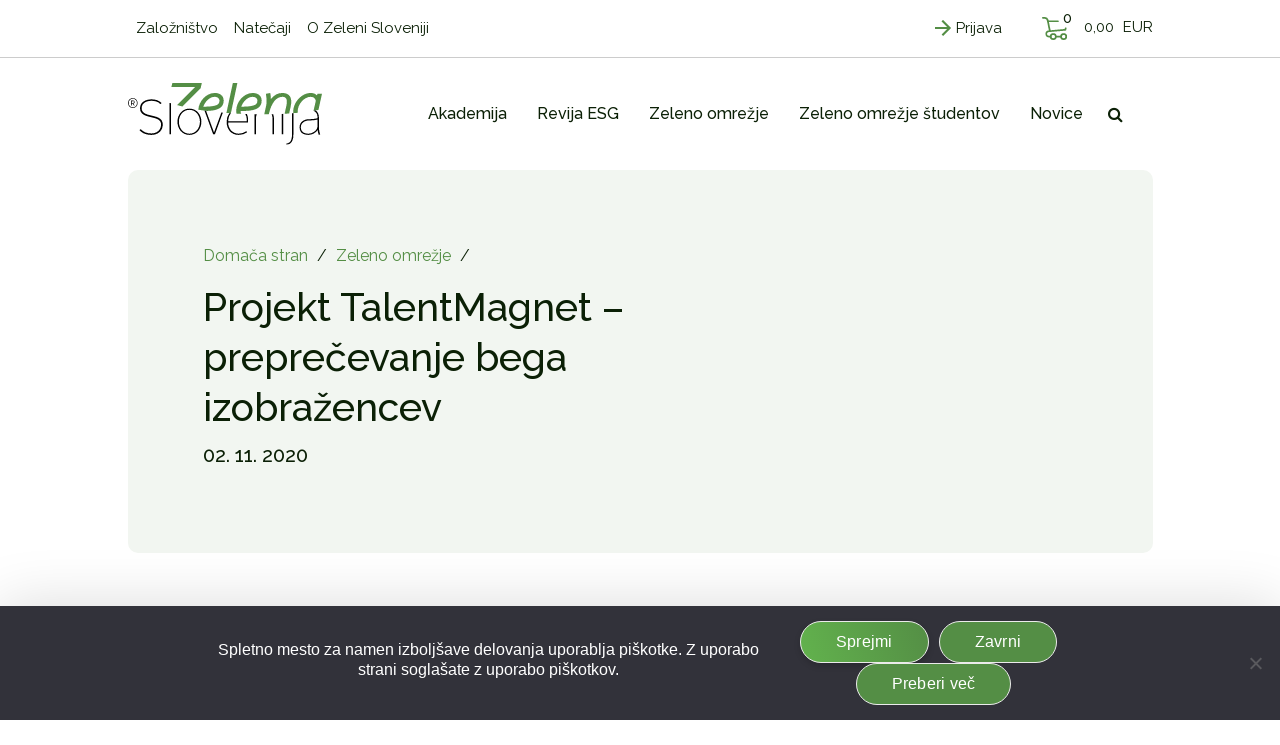

--- FILE ---
content_type: text/html; charset=UTF-8
request_url: https://www.zelenaslovenija.si/zeleno-omrezje/projekt-talentmagnet-preprecevanje-bega-izobrazencev/
body_size: 22998
content:
<!DOCTYPE html>
<html lang="sl-SI" prefix="og: https://ogp.me/ns#">
<head>
    <meta charset="UTF-8">
    <meta http-equiv="X-UA-Compatible" content="IE=edge">
<script type="text/javascript">
/* <![CDATA[ */
var gform;gform||(document.addEventListener("gform_main_scripts_loaded",function(){gform.scriptsLoaded=!0}),document.addEventListener("gform/theme/scripts_loaded",function(){gform.themeScriptsLoaded=!0}),window.addEventListener("DOMContentLoaded",function(){gform.domLoaded=!0}),gform={domLoaded:!1,scriptsLoaded:!1,themeScriptsLoaded:!1,isFormEditor:()=>"function"==typeof InitializeEditor,callIfLoaded:function(o){return!(!gform.domLoaded||!gform.scriptsLoaded||!gform.themeScriptsLoaded&&!gform.isFormEditor()||(gform.isFormEditor()&&console.warn("The use of gform.initializeOnLoaded() is deprecated in the form editor context and will be removed in Gravity Forms 3.1."),o(),0))},initializeOnLoaded:function(o){gform.callIfLoaded(o)||(document.addEventListener("gform_main_scripts_loaded",()=>{gform.scriptsLoaded=!0,gform.callIfLoaded(o)}),document.addEventListener("gform/theme/scripts_loaded",()=>{gform.themeScriptsLoaded=!0,gform.callIfLoaded(o)}),window.addEventListener("DOMContentLoaded",()=>{gform.domLoaded=!0,gform.callIfLoaded(o)}))},hooks:{action:{},filter:{}},addAction:function(o,r,e,t){gform.addHook("action",o,r,e,t)},addFilter:function(o,r,e,t){gform.addHook("filter",o,r,e,t)},doAction:function(o){gform.doHook("action",o,arguments)},applyFilters:function(o){return gform.doHook("filter",o,arguments)},removeAction:function(o,r){gform.removeHook("action",o,r)},removeFilter:function(o,r,e){gform.removeHook("filter",o,r,e)},addHook:function(o,r,e,t,n){null==gform.hooks[o][r]&&(gform.hooks[o][r]=[]);var d=gform.hooks[o][r];null==n&&(n=r+"_"+d.length),gform.hooks[o][r].push({tag:n,callable:e,priority:t=null==t?10:t})},doHook:function(r,o,e){var t;if(e=Array.prototype.slice.call(e,1),null!=gform.hooks[r][o]&&((o=gform.hooks[r][o]).sort(function(o,r){return o.priority-r.priority}),o.forEach(function(o){"function"!=typeof(t=o.callable)&&(t=window[t]),"action"==r?t.apply(null,e):e[0]=t.apply(null,e)})),"filter"==r)return e[0]},removeHook:function(o,r,t,n){var e;null!=gform.hooks[o][r]&&(e=(e=gform.hooks[o][r]).filter(function(o,r,e){return!!(null!=n&&n!=o.tag||null!=t&&t!=o.priority)}),gform.hooks[o][r]=e)}});
/* ]]> */
</script>

    <meta name="viewport" content="width=device-width, initial-scale=1.0, maximum-scale=1.0, user-scalable=no">
    <meta name="mobile-web-app-capable" content="yes">
    <meta name="apple-mobile-web-app-capable" content="yes">
    <meta name="apple-mobile-web-app-title" content="Zelena Slovenija - Fit media d.o.o.">
    <link rel="profile" href="http://gmpg.org/xfn/11">
    <link rel="pingback" href="https://www.zelenaslovenija.si/xmlrpc.php">
    	<style>img:is([sizes="auto" i], [sizes^="auto," i]) { contain-intrinsic-size: 3000px 1500px }</style>
	
<!-- Search Engine Optimization by Rank Math - https://rankmath.com/ -->
<title>Projekt TalentMagnet – preprečevanje bega izobražencev - Zelena Slovenija</title>
<meta name="description" content="V juliju 2020 se je uradno pričel izvajati 30-mesečni projekt TalentMagnet »Improved institucional Capacities and New Multilevel Governance for Talent"/>
<meta name="robots" content="follow, index, max-snippet:-1, max-video-preview:-1, max-image-preview:large"/>
<link rel="canonical" href="https://www.zelenaslovenija.si/zeleno-omrezje/projekt-talentmagnet-preprecevanje-bega-izobrazencev/" />
<meta property="og:locale" content="sl_SI" />
<meta property="og:type" content="article" />
<meta property="og:title" content="Projekt TalentMagnet – preprečevanje bega izobražencev - Zelena Slovenija" />
<meta property="og:description" content="V juliju 2020 se je uradno pričel izvajati 30-mesečni projekt TalentMagnet »Improved institucional Capacities and New Multilevel Governance for Talent" />
<meta property="og:url" content="https://www.zelenaslovenija.si/zeleno-omrezje/projekt-talentmagnet-preprecevanje-bega-izobrazencev/" />
<meta property="og:site_name" content="Zelena Slovenija" />
<meta property="article:publisher" content="https://www.facebook.com/zelenaslovenija" />
<meta property="article:section" content="Zeleno omrežje" />
<meta property="og:updated_time" content="2022-04-26T10:24:37+02:00" />
<meta property="og:image" content="https://www.zelenaslovenija.si/wp-content/uploads/2022/04/logo_danube_EOL153.jpg" />
<meta property="og:image:secure_url" content="https://www.zelenaslovenija.si/wp-content/uploads/2022/04/logo_danube_EOL153.jpg" />
<meta property="og:image:width" content="1000" />
<meta property="og:image:height" content="394" />
<meta property="og:image:alt" content="Projekt TalentMagnet – preprečevanje bega izobražencev" />
<meta property="og:image:type" content="image/jpeg" />
<meta property="article:published_time" content="2020-11-02T23:00:00+01:00" />
<meta property="article:modified_time" content="2022-04-26T10:24:37+02:00" />
<meta name="twitter:card" content="summary_large_image" />
<meta name="twitter:title" content="Projekt TalentMagnet – preprečevanje bega izobražencev - Zelena Slovenija" />
<meta name="twitter:description" content="V juliju 2020 se je uradno pričel izvajati 30-mesečni projekt TalentMagnet »Improved institucional Capacities and New Multilevel Governance for Talent" />
<meta name="twitter:image" content="https://www.zelenaslovenija.si/wp-content/uploads/2022/04/logo_danube_EOL153.jpg" />
<meta name="twitter:label1" content="Written by" />
<meta name="twitter:data1" content="Tomi Pecar" />
<meta name="twitter:label2" content="Time to read" />
<meta name="twitter:data2" content="Less than a minute" />
<script type="application/ld+json" class="rank-math-schema">{"@context":"https://schema.org","@graph":[{"@type":"Organization","@id":"https://www.zelenaslovenija.si/#organization","name":"Zelena Slovenija","sameAs":["https://www.facebook.com/zelenaslovenija"],"logo":{"@type":"ImageObject","@id":"https://www.zelenaslovenija.si/#logo","url":"https://www.zelenaslovenija.si/wp-content/uploads/2022/07/zelena_slovenija_Logo.png","contentUrl":"https://www.zelenaslovenija.si/wp-content/uploads/2022/07/zelena_slovenija_Logo.png","caption":"Zelena Slovenija","inLanguage":"sl-SI","width":"195","height":"62"}},{"@type":"WebSite","@id":"https://www.zelenaslovenija.si/#website","url":"https://www.zelenaslovenija.si","name":"Zelena Slovenija","publisher":{"@id":"https://www.zelenaslovenija.si/#organization"},"inLanguage":"sl-SI"},{"@type":"ImageObject","@id":"https://www.zelenaslovenija.si/wp-content/uploads/2022/04/Telentmagnet_EOL153-1.png","url":"https://www.zelenaslovenija.si/wp-content/uploads/2022/04/Telentmagnet_EOL153-1.png","width":"500","height":"177","inLanguage":"sl-SI"},{"@type":"BreadcrumbList","@id":"https://www.zelenaslovenija.si/zeleno-omrezje/projekt-talentmagnet-preprecevanje-bega-izobrazencev/#breadcrumb","itemListElement":[{"@type":"ListItem","position":"1","item":{"@id":"/","name":"Doma\u010da stran"}},{"@type":"ListItem","position":"2","item":{"@id":"https://www.zelenaslovenija.si/novice/?cat=107","name":"Zeleno omre\u017eje"}},{"@type":"ListItem","position":"3","item":{"@id":"https://www.zelenaslovenija.si/zeleno-omrezje/projekt-talentmagnet-preprecevanje-bega-izobrazencev/","name":"Projekt TalentMagnet \u2013 prepre\u010devanje bega izobra\u017eencev"}}]},{"@type":"WebPage","@id":"https://www.zelenaslovenija.si/zeleno-omrezje/projekt-talentmagnet-preprecevanje-bega-izobrazencev/#webpage","url":"https://www.zelenaslovenija.si/zeleno-omrezje/projekt-talentmagnet-preprecevanje-bega-izobrazencev/","name":"Projekt TalentMagnet \u2013 prepre\u010devanje bega izobra\u017eencev - Zelena Slovenija","datePublished":"2020-11-02T23:00:00+01:00","dateModified":"2022-04-26T10:24:37+02:00","isPartOf":{"@id":"https://www.zelenaslovenija.si/#website"},"primaryImageOfPage":{"@id":"https://www.zelenaslovenija.si/wp-content/uploads/2022/04/Telentmagnet_EOL153-1.png"},"inLanguage":"sl-SI","breadcrumb":{"@id":"https://www.zelenaslovenija.si/zeleno-omrezje/projekt-talentmagnet-preprecevanje-bega-izobrazencev/#breadcrumb"}},{"@type":"Person","@id":"https://www.zelenaslovenija.si/zeleno-omrezje/projekt-talentmagnet-preprecevanje-bega-izobrazencev/#author","name":"Tomi Pecar","image":{"@type":"ImageObject","@id":"https://secure.gravatar.com/avatar/85b94eae4470b26093b4dd694bd64afc01440f2595365100c08fd1e2941f7ef3?s=96&amp;d=mm&amp;r=g","url":"https://secure.gravatar.com/avatar/85b94eae4470b26093b4dd694bd64afc01440f2595365100c08fd1e2941f7ef3?s=96&amp;d=mm&amp;r=g","caption":"Tomi Pecar","inLanguage":"sl-SI"},"worksFor":{"@id":"https://www.zelenaslovenija.si/#organization"}},{"@type":"Article","headline":"Projekt TalentMagnet \u2013 prepre\u010devanje bega izobra\u017eencev - Zelena Slovenija","datePublished":"2020-11-02T23:00:00+01:00","dateModified":"2022-04-26T10:24:37+02:00","author":{"@id":"https://www.zelenaslovenija.si/zeleno-omrezje/projekt-talentmagnet-preprecevanje-bega-izobrazencev/#author","name":"Tomi Pecar"},"publisher":{"@id":"https://www.zelenaslovenija.si/#organization"},"description":"V juliju 2020 se je uradno pri\u010del izvajati 30-mese\u010dni projekt TalentMagnet \u00bbImproved institucional Capacities and New Multilevel Governance for Talent","name":"Projekt TalentMagnet \u2013 prepre\u010devanje bega izobra\u017eencev - Zelena Slovenija","@id":"https://www.zelenaslovenija.si/zeleno-omrezje/projekt-talentmagnet-preprecevanje-bega-izobrazencev/#richSnippet","isPartOf":{"@id":"https://www.zelenaslovenija.si/zeleno-omrezje/projekt-talentmagnet-preprecevanje-bega-izobrazencev/#webpage"},"image":{"@id":"https://www.zelenaslovenija.si/wp-content/uploads/2022/04/Telentmagnet_EOL153-1.png"},"inLanguage":"sl-SI","mainEntityOfPage":{"@id":"https://www.zelenaslovenija.si/zeleno-omrezje/projekt-talentmagnet-preprecevanje-bega-izobrazencev/#webpage"}}]}</script>
<!-- /Rank Math WordPress SEO plugin -->

<link rel='dns-prefetch' href='//cdnjs.cloudflare.com' />
<script type="text/javascript">
/* <![CDATA[ */
window._wpemojiSettings = {"baseUrl":"https:\/\/s.w.org\/images\/core\/emoji\/16.0.1\/72x72\/","ext":".png","svgUrl":"https:\/\/s.w.org\/images\/core\/emoji\/16.0.1\/svg\/","svgExt":".svg","source":{"concatemoji":"https:\/\/www.zelenaslovenija.si\/wp-includes\/js\/wp-emoji-release.min.js?ver=6.8.3"}};
/*! This file is auto-generated */
!function(s,n){var o,i,e;function c(e){try{var t={supportTests:e,timestamp:(new Date).valueOf()};sessionStorage.setItem(o,JSON.stringify(t))}catch(e){}}function p(e,t,n){e.clearRect(0,0,e.canvas.width,e.canvas.height),e.fillText(t,0,0);var t=new Uint32Array(e.getImageData(0,0,e.canvas.width,e.canvas.height).data),a=(e.clearRect(0,0,e.canvas.width,e.canvas.height),e.fillText(n,0,0),new Uint32Array(e.getImageData(0,0,e.canvas.width,e.canvas.height).data));return t.every(function(e,t){return e===a[t]})}function u(e,t){e.clearRect(0,0,e.canvas.width,e.canvas.height),e.fillText(t,0,0);for(var n=e.getImageData(16,16,1,1),a=0;a<n.data.length;a++)if(0!==n.data[a])return!1;return!0}function f(e,t,n,a){switch(t){case"flag":return n(e,"\ud83c\udff3\ufe0f\u200d\u26a7\ufe0f","\ud83c\udff3\ufe0f\u200b\u26a7\ufe0f")?!1:!n(e,"\ud83c\udde8\ud83c\uddf6","\ud83c\udde8\u200b\ud83c\uddf6")&&!n(e,"\ud83c\udff4\udb40\udc67\udb40\udc62\udb40\udc65\udb40\udc6e\udb40\udc67\udb40\udc7f","\ud83c\udff4\u200b\udb40\udc67\u200b\udb40\udc62\u200b\udb40\udc65\u200b\udb40\udc6e\u200b\udb40\udc67\u200b\udb40\udc7f");case"emoji":return!a(e,"\ud83e\udedf")}return!1}function g(e,t,n,a){var r="undefined"!=typeof WorkerGlobalScope&&self instanceof WorkerGlobalScope?new OffscreenCanvas(300,150):s.createElement("canvas"),o=r.getContext("2d",{willReadFrequently:!0}),i=(o.textBaseline="top",o.font="600 32px Arial",{});return e.forEach(function(e){i[e]=t(o,e,n,a)}),i}function t(e){var t=s.createElement("script");t.src=e,t.defer=!0,s.head.appendChild(t)}"undefined"!=typeof Promise&&(o="wpEmojiSettingsSupports",i=["flag","emoji"],n.supports={everything:!0,everythingExceptFlag:!0},e=new Promise(function(e){s.addEventListener("DOMContentLoaded",e,{once:!0})}),new Promise(function(t){var n=function(){try{var e=JSON.parse(sessionStorage.getItem(o));if("object"==typeof e&&"number"==typeof e.timestamp&&(new Date).valueOf()<e.timestamp+604800&&"object"==typeof e.supportTests)return e.supportTests}catch(e){}return null}();if(!n){if("undefined"!=typeof Worker&&"undefined"!=typeof OffscreenCanvas&&"undefined"!=typeof URL&&URL.createObjectURL&&"undefined"!=typeof Blob)try{var e="postMessage("+g.toString()+"("+[JSON.stringify(i),f.toString(),p.toString(),u.toString()].join(",")+"));",a=new Blob([e],{type:"text/javascript"}),r=new Worker(URL.createObjectURL(a),{name:"wpTestEmojiSupports"});return void(r.onmessage=function(e){c(n=e.data),r.terminate(),t(n)})}catch(e){}c(n=g(i,f,p,u))}t(n)}).then(function(e){for(var t in e)n.supports[t]=e[t],n.supports.everything=n.supports.everything&&n.supports[t],"flag"!==t&&(n.supports.everythingExceptFlag=n.supports.everythingExceptFlag&&n.supports[t]);n.supports.everythingExceptFlag=n.supports.everythingExceptFlag&&!n.supports.flag,n.DOMReady=!1,n.readyCallback=function(){n.DOMReady=!0}}).then(function(){return e}).then(function(){var e;n.supports.everything||(n.readyCallback(),(e=n.source||{}).concatemoji?t(e.concatemoji):e.wpemoji&&e.twemoji&&(t(e.twemoji),t(e.wpemoji)))}))}((window,document),window._wpemojiSettings);
/* ]]> */
</script>
<!-- zelenaslovenija.si is managing ads with Advanced Ads 1.53.2 --><script id="zelen-ready">
			window.advanced_ads_ready=function(e,a){a=a||"complete";var d=function(e){return"interactive"===a?"loading"!==e:"complete"===e};d(document.readyState)?e():document.addEventListener("readystatechange",(function(a){d(a.target.readyState)&&e()}),{once:"interactive"===a})},window.advanced_ads_ready_queue=window.advanced_ads_ready_queue||[];		</script>
		<style id='wp-emoji-styles-inline-css' type='text/css'>

	img.wp-smiley, img.emoji {
		display: inline !important;
		border: none !important;
		box-shadow: none !important;
		height: 1em !important;
		width: 1em !important;
		margin: 0 0.07em !important;
		vertical-align: -0.1em !important;
		background: none !important;
		padding: 0 !important;
	}
</style>
<link rel='stylesheet' id='wp-block-library-css' href='https://www.zelenaslovenija.si/wp-includes/css/dist/block-library/style.min.css?ver=6.8.3' type='text/css' media='all' />
<style id='classic-theme-styles-inline-css' type='text/css'>
/*! This file is auto-generated */
.wp-block-button__link{color:#fff;background-color:#32373c;border-radius:9999px;box-shadow:none;text-decoration:none;padding:calc(.667em + 2px) calc(1.333em + 2px);font-size:1.125em}.wp-block-file__button{background:#32373c;color:#fff;text-decoration:none}
</style>
<style id='global-styles-inline-css' type='text/css'>
:root{--wp--preset--aspect-ratio--square: 1;--wp--preset--aspect-ratio--4-3: 4/3;--wp--preset--aspect-ratio--3-4: 3/4;--wp--preset--aspect-ratio--3-2: 3/2;--wp--preset--aspect-ratio--2-3: 2/3;--wp--preset--aspect-ratio--16-9: 16/9;--wp--preset--aspect-ratio--9-16: 9/16;--wp--preset--color--black: #000000;--wp--preset--color--cyan-bluish-gray: #abb8c3;--wp--preset--color--white: #ffffff;--wp--preset--color--pale-pink: #f78da7;--wp--preset--color--vivid-red: #cf2e2e;--wp--preset--color--luminous-vivid-orange: #ff6900;--wp--preset--color--luminous-vivid-amber: #fcb900;--wp--preset--color--light-green-cyan: #7bdcb5;--wp--preset--color--vivid-green-cyan: #00d084;--wp--preset--color--pale-cyan-blue: #8ed1fc;--wp--preset--color--vivid-cyan-blue: #0693e3;--wp--preset--color--vivid-purple: #9b51e0;--wp--preset--gradient--vivid-cyan-blue-to-vivid-purple: linear-gradient(135deg,rgba(6,147,227,1) 0%,rgb(155,81,224) 100%);--wp--preset--gradient--light-green-cyan-to-vivid-green-cyan: linear-gradient(135deg,rgb(122,220,180) 0%,rgb(0,208,130) 100%);--wp--preset--gradient--luminous-vivid-amber-to-luminous-vivid-orange: linear-gradient(135deg,rgba(252,185,0,1) 0%,rgba(255,105,0,1) 100%);--wp--preset--gradient--luminous-vivid-orange-to-vivid-red: linear-gradient(135deg,rgba(255,105,0,1) 0%,rgb(207,46,46) 100%);--wp--preset--gradient--very-light-gray-to-cyan-bluish-gray: linear-gradient(135deg,rgb(238,238,238) 0%,rgb(169,184,195) 100%);--wp--preset--gradient--cool-to-warm-spectrum: linear-gradient(135deg,rgb(74,234,220) 0%,rgb(151,120,209) 20%,rgb(207,42,186) 40%,rgb(238,44,130) 60%,rgb(251,105,98) 80%,rgb(254,248,76) 100%);--wp--preset--gradient--blush-light-purple: linear-gradient(135deg,rgb(255,206,236) 0%,rgb(152,150,240) 100%);--wp--preset--gradient--blush-bordeaux: linear-gradient(135deg,rgb(254,205,165) 0%,rgb(254,45,45) 50%,rgb(107,0,62) 100%);--wp--preset--gradient--luminous-dusk: linear-gradient(135deg,rgb(255,203,112) 0%,rgb(199,81,192) 50%,rgb(65,88,208) 100%);--wp--preset--gradient--pale-ocean: linear-gradient(135deg,rgb(255,245,203) 0%,rgb(182,227,212) 50%,rgb(51,167,181) 100%);--wp--preset--gradient--electric-grass: linear-gradient(135deg,rgb(202,248,128) 0%,rgb(113,206,126) 100%);--wp--preset--gradient--midnight: linear-gradient(135deg,rgb(2,3,129) 0%,rgb(40,116,252) 100%);--wp--preset--font-size--small: 13px;--wp--preset--font-size--medium: 20px;--wp--preset--font-size--large: 36px;--wp--preset--font-size--x-large: 42px;--wp--preset--font-family--inter: "Inter", sans-serif;--wp--preset--font-family--cardo: Cardo;--wp--preset--spacing--20: 0.44rem;--wp--preset--spacing--30: 0.67rem;--wp--preset--spacing--40: 1rem;--wp--preset--spacing--50: 1.5rem;--wp--preset--spacing--60: 2.25rem;--wp--preset--spacing--70: 3.38rem;--wp--preset--spacing--80: 5.06rem;--wp--preset--shadow--natural: 6px 6px 9px rgba(0, 0, 0, 0.2);--wp--preset--shadow--deep: 12px 12px 50px rgba(0, 0, 0, 0.4);--wp--preset--shadow--sharp: 6px 6px 0px rgba(0, 0, 0, 0.2);--wp--preset--shadow--outlined: 6px 6px 0px -3px rgba(255, 255, 255, 1), 6px 6px rgba(0, 0, 0, 1);--wp--preset--shadow--crisp: 6px 6px 0px rgba(0, 0, 0, 1);}:where(.is-layout-flex){gap: 0.5em;}:where(.is-layout-grid){gap: 0.5em;}body .is-layout-flex{display: flex;}.is-layout-flex{flex-wrap: wrap;align-items: center;}.is-layout-flex > :is(*, div){margin: 0;}body .is-layout-grid{display: grid;}.is-layout-grid > :is(*, div){margin: 0;}:where(.wp-block-columns.is-layout-flex){gap: 2em;}:where(.wp-block-columns.is-layout-grid){gap: 2em;}:where(.wp-block-post-template.is-layout-flex){gap: 1.25em;}:where(.wp-block-post-template.is-layout-grid){gap: 1.25em;}.has-black-color{color: var(--wp--preset--color--black) !important;}.has-cyan-bluish-gray-color{color: var(--wp--preset--color--cyan-bluish-gray) !important;}.has-white-color{color: var(--wp--preset--color--white) !important;}.has-pale-pink-color{color: var(--wp--preset--color--pale-pink) !important;}.has-vivid-red-color{color: var(--wp--preset--color--vivid-red) !important;}.has-luminous-vivid-orange-color{color: var(--wp--preset--color--luminous-vivid-orange) !important;}.has-luminous-vivid-amber-color{color: var(--wp--preset--color--luminous-vivid-amber) !important;}.has-light-green-cyan-color{color: var(--wp--preset--color--light-green-cyan) !important;}.has-vivid-green-cyan-color{color: var(--wp--preset--color--vivid-green-cyan) !important;}.has-pale-cyan-blue-color{color: var(--wp--preset--color--pale-cyan-blue) !important;}.has-vivid-cyan-blue-color{color: var(--wp--preset--color--vivid-cyan-blue) !important;}.has-vivid-purple-color{color: var(--wp--preset--color--vivid-purple) !important;}.has-black-background-color{background-color: var(--wp--preset--color--black) !important;}.has-cyan-bluish-gray-background-color{background-color: var(--wp--preset--color--cyan-bluish-gray) !important;}.has-white-background-color{background-color: var(--wp--preset--color--white) !important;}.has-pale-pink-background-color{background-color: var(--wp--preset--color--pale-pink) !important;}.has-vivid-red-background-color{background-color: var(--wp--preset--color--vivid-red) !important;}.has-luminous-vivid-orange-background-color{background-color: var(--wp--preset--color--luminous-vivid-orange) !important;}.has-luminous-vivid-amber-background-color{background-color: var(--wp--preset--color--luminous-vivid-amber) !important;}.has-light-green-cyan-background-color{background-color: var(--wp--preset--color--light-green-cyan) !important;}.has-vivid-green-cyan-background-color{background-color: var(--wp--preset--color--vivid-green-cyan) !important;}.has-pale-cyan-blue-background-color{background-color: var(--wp--preset--color--pale-cyan-blue) !important;}.has-vivid-cyan-blue-background-color{background-color: var(--wp--preset--color--vivid-cyan-blue) !important;}.has-vivid-purple-background-color{background-color: var(--wp--preset--color--vivid-purple) !important;}.has-black-border-color{border-color: var(--wp--preset--color--black) !important;}.has-cyan-bluish-gray-border-color{border-color: var(--wp--preset--color--cyan-bluish-gray) !important;}.has-white-border-color{border-color: var(--wp--preset--color--white) !important;}.has-pale-pink-border-color{border-color: var(--wp--preset--color--pale-pink) !important;}.has-vivid-red-border-color{border-color: var(--wp--preset--color--vivid-red) !important;}.has-luminous-vivid-orange-border-color{border-color: var(--wp--preset--color--luminous-vivid-orange) !important;}.has-luminous-vivid-amber-border-color{border-color: var(--wp--preset--color--luminous-vivid-amber) !important;}.has-light-green-cyan-border-color{border-color: var(--wp--preset--color--light-green-cyan) !important;}.has-vivid-green-cyan-border-color{border-color: var(--wp--preset--color--vivid-green-cyan) !important;}.has-pale-cyan-blue-border-color{border-color: var(--wp--preset--color--pale-cyan-blue) !important;}.has-vivid-cyan-blue-border-color{border-color: var(--wp--preset--color--vivid-cyan-blue) !important;}.has-vivid-purple-border-color{border-color: var(--wp--preset--color--vivid-purple) !important;}.has-vivid-cyan-blue-to-vivid-purple-gradient-background{background: var(--wp--preset--gradient--vivid-cyan-blue-to-vivid-purple) !important;}.has-light-green-cyan-to-vivid-green-cyan-gradient-background{background: var(--wp--preset--gradient--light-green-cyan-to-vivid-green-cyan) !important;}.has-luminous-vivid-amber-to-luminous-vivid-orange-gradient-background{background: var(--wp--preset--gradient--luminous-vivid-amber-to-luminous-vivid-orange) !important;}.has-luminous-vivid-orange-to-vivid-red-gradient-background{background: var(--wp--preset--gradient--luminous-vivid-orange-to-vivid-red) !important;}.has-very-light-gray-to-cyan-bluish-gray-gradient-background{background: var(--wp--preset--gradient--very-light-gray-to-cyan-bluish-gray) !important;}.has-cool-to-warm-spectrum-gradient-background{background: var(--wp--preset--gradient--cool-to-warm-spectrum) !important;}.has-blush-light-purple-gradient-background{background: var(--wp--preset--gradient--blush-light-purple) !important;}.has-blush-bordeaux-gradient-background{background: var(--wp--preset--gradient--blush-bordeaux) !important;}.has-luminous-dusk-gradient-background{background: var(--wp--preset--gradient--luminous-dusk) !important;}.has-pale-ocean-gradient-background{background: var(--wp--preset--gradient--pale-ocean) !important;}.has-electric-grass-gradient-background{background: var(--wp--preset--gradient--electric-grass) !important;}.has-midnight-gradient-background{background: var(--wp--preset--gradient--midnight) !important;}.has-small-font-size{font-size: var(--wp--preset--font-size--small) !important;}.has-medium-font-size{font-size: var(--wp--preset--font-size--medium) !important;}.has-large-font-size{font-size: var(--wp--preset--font-size--large) !important;}.has-x-large-font-size{font-size: var(--wp--preset--font-size--x-large) !important;}
:where(.wp-block-post-template.is-layout-flex){gap: 1.25em;}:where(.wp-block-post-template.is-layout-grid){gap: 1.25em;}
:where(.wp-block-columns.is-layout-flex){gap: 2em;}:where(.wp-block-columns.is-layout-grid){gap: 2em;}
:root :where(.wp-block-pullquote){font-size: 1.5em;line-height: 1.6;}
</style>
<link rel='stylesheet' id='cookie-notice-front-css' href='https://www.zelenaslovenija.si/wp-content/plugins/cookie-notice/css/front.min.css?ver=2.5.7' type='text/css' media='all' />
<link rel='stylesheet' id='wcpf-plugin-style-css' href='https://www.zelenaslovenija.si/wp-content/plugins/woocommerce-product-filters/assets/css/plugin.css?ver=1.2.0' type='text/css' media='all' />
<link rel='stylesheet' id='woocommerce-layout-css' href='https://www.zelenaslovenija.si/wp-content/plugins/woocommerce/assets/css/woocommerce-layout.css?ver=9.1.5' type='text/css' media='all' />
<link rel='stylesheet' id='woocommerce-smallscreen-css' href='https://www.zelenaslovenija.si/wp-content/plugins/woocommerce/assets/css/woocommerce-smallscreen.css?ver=9.1.5' type='text/css' media='only screen and (max-width: 768px)' />
<link rel='stylesheet' id='woocommerce-general-css' href='https://www.zelenaslovenija.si/wp-content/plugins/woocommerce/assets/css/woocommerce.css?ver=9.1.5' type='text/css' media='all' />
<style id='woocommerce-inline-inline-css' type='text/css'>
.woocommerce form .form-row .required { visibility: visible; }
</style>
<link rel='stylesheet' id='fancybox-styles-css' href='https://www.zelenaslovenija.si/wp-content/themes/emigma/node_modules/@fancyapps/fancybox/dist/jquery.fancybox.min.css?ver=0.8.1' type='text/css' media='all' />
<link rel='stylesheet' id='owl-style-css-css' href='https://www.zelenaslovenija.si/wp-content/themes/emigma/node_modules/owl.carousel/dist/assets/owl.carousel.min.css?ver=6.8.3' type='text/css' media='all' />
<link rel='stylesheet' id='ekko-css-css' href='https://www.zelenaslovenija.si/wp-content/themes/emigma/assets/css/ekko-lightbox.css?ver=6.8.3' type='text/css' media='all' />
<link rel='stylesheet' id='slick-css-css' href='https://www.zelenaslovenija.si/wp-content/themes/emigma/assets/css/slick.css?ver=6.8.3' type='text/css' media='all' />
<link rel='stylesheet' id='kc-general-css' href='https://www.zelenaslovenija.si/wp-content/plugins/kingcomposer/assets/frontend/css/kingcomposer.min.css?ver=2.9.6' type='text/css' media='all' />
<link rel='stylesheet' id='kc-animate-css' href='https://www.zelenaslovenija.si/wp-content/plugins/kingcomposer/assets/css/animate.css?ver=2.9.6' type='text/css' media='all' />
<link rel='stylesheet' id='kc-icon-1-css' href='https://www.zelenaslovenija.si/wp-content/plugins/kingcomposer/assets/css/icons.css?ver=2.9.6' type='text/css' media='all' />
<link rel='stylesheet' id='theme-styles-css' href='https://www.zelenaslovenija.si/wp-content/themes/emigma/assets/css/theme.css?ver=0.8.1' type='text/css' media='all' />
<script type="text/javascript" id="cookie-notice-front-js-before">
/* <![CDATA[ */
var cnArgs = {"ajaxUrl":"https:\/\/www.zelenaslovenija.si\/wp-admin\/admin-ajax.php","nonce":"1d230836af","hideEffect":"fade","position":"bottom","onScroll":false,"onScrollOffset":100,"onClick":false,"cookieName":"cookie_notice_accepted","cookieTime":2592000,"cookieTimeRejected":2592000,"globalCookie":false,"redirection":false,"cache":false,"revokeCookies":false,"revokeCookiesOpt":"automatic"};
/* ]]> */
</script>
<script type="text/javascript" src="https://www.zelenaslovenija.si/wp-content/plugins/cookie-notice/js/front.min.js?ver=2.5.7" id="cookie-notice-front-js"></script>
<script type="text/javascript" src="https://www.zelenaslovenija.si/wp-content/plugins/woocommerce-product-filters/assets/js/polyfills.min.js?ver=1.2.0" id="wcpf-plugin-polyfills-script-js"></script>
<script type="text/javascript" src="https://www.zelenaslovenija.si/wp-includes/js/jquery/jquery.min.js?ver=3.7.1" id="jquery-core-js"></script>
<script type="text/javascript" src="https://www.zelenaslovenija.si/wp-includes/js/jquery/jquery-migrate.min.js?ver=3.4.1" id="jquery-migrate-js"></script>
<script type="text/javascript" src="https://www.zelenaslovenija.si/wp-includes/js/jquery/ui/core.min.js?ver=1.13.3" id="jquery-ui-core-js"></script>
<script type="text/javascript" src="https://www.zelenaslovenija.si/wp-includes/js/jquery/ui/mouse.min.js?ver=1.13.3" id="jquery-ui-mouse-js"></script>
<script type="text/javascript" src="https://www.zelenaslovenija.si/wp-includes/js/jquery/ui/slider.min.js?ver=1.13.3" id="jquery-ui-slider-js"></script>
<script type="text/javascript" src="https://www.zelenaslovenija.si/wp-content/plugins/woocommerce-product-filters/assets/js/front-vendor.min.js?ver=1.2.0" id="wcpf-plugin-vendor-script-js"></script>
<script type="text/javascript" src="https://www.zelenaslovenija.si/wp-includes/js/underscore.min.js?ver=1.13.7" id="underscore-js"></script>
<script type="text/javascript" id="wp-util-js-extra">
/* <![CDATA[ */
var _wpUtilSettings = {"ajax":{"url":"\/wp-admin\/admin-ajax.php"}};
/* ]]> */
</script>
<script type="text/javascript" src="https://www.zelenaslovenija.si/wp-includes/js/wp-util.min.js?ver=6.8.3" id="wp-util-js"></script>
<script type="text/javascript" src="https://www.zelenaslovenija.si/wp-content/plugins/woocommerce/assets/js/accounting/accounting.min.js?ver=0.4.2" id="accounting-js"></script>
<script type="text/javascript" id="wcpf-plugin-script-js-extra">
/* <![CDATA[ */
var WCPFData = {"registerEntities":{"Project":{"id":"Project","class":"WooCommerce_Product_Filter_Plugin\\Entity","post_type":"wcpf_project","label":"Project","default_options":{"urlNavigation":"query","filteringStarts":"auto","urlNavigationOptions":[],"useComponents":["pagination","sorting","results-count","page-title","breadcrumb"],"paginationAjax":true,"sortingAjax":true,"productsContainerSelector":".products","paginationSelector":".woocommerce-pagination","resultCountSelector":".woocommerce-result-count","sortingSelector":".woocommerce-ordering","pageTitleSelector":".woocommerce-products-header__title","breadcrumbSelector":".woocommerce-breadcrumb","multipleContainersForProducts":true},"is_grouped":true,"editor_component_class":"WooCommerce_Product_Filter_Plugin\\Project\\Editor_Component","filter_component_class":"WooCommerce_Product_Filter_Plugin\\Project\\Filter_Component","variations":false},"BoxListField":{"id":"BoxListField","class":"WooCommerce_Product_Filter_Plugin\\Entity","post_type":"wcpf_item","label":"Box List","default_options":{"itemsSource":"attribute","itemsDisplay":"all","queryType":"or","itemsDisplayHierarchical":true,"displayHierarchicalCollapsed":false,"displayTitle":true,"displayToggleContent":true,"defaultToggleState":"show","cssClass":"","actionForEmptyOptions":"hide","displayProductCount":true,"productCountPolicy":"for-option-only","multiSelect":true,"boxSize":"45px"},"is_grouped":false,"editor_component_class":"WooCommerce_Product_Filter_Plugin\\Field\\Box_list\\Editor_Component","filter_component_class":"WooCommerce_Product_Filter_Plugin\\Field\\Box_List\\Filter_Component","variations":true},"CheckBoxListField":{"id":"CheckBoxListField","class":"WooCommerce_Product_Filter_Plugin\\Entity","post_type":"wcpf_item","label":"Checkbox","default_options":{"itemsSource":"attribute","itemsDisplay":"all","queryType":"or","itemsDisplayHierarchical":true,"displayHierarchicalCollapsed":false,"displayTitle":true,"displayToggleContent":true,"defaultToggleState":"show","cssClass":"","actionForEmptyOptions":"hide","displayProductCount":true,"productCountPolicy":"for-option-only","seeMoreOptionsBy":"scrollbar","heightOfVisibleContent":12},"is_grouped":false,"editor_component_class":"WooCommerce_Product_Filter_Plugin\\Field\\Check_Box_List\\Editor_Component","filter_component_class":"WooCommerce_Product_Filter_Plugin\\Field\\Check_Box_List\\Filter_Component","variations":true},"DropDownListField":{"id":"DropDownListField","class":"WooCommerce_Product_Filter_Plugin\\Entity","post_type":"wcpf_item","label":"Drop Down","default_options":{"itemsSource":"attribute","itemsDisplay":"all","queryType":"or","itemsDisplayHierarchical":true,"displayHierarchicalCollapsed":false,"displayTitle":true,"displayToggleContent":true,"defaultToggleState":"show","cssClass":"","actionForEmptyOptions":"hide","displayProductCount":true,"productCountPolicy":"for-option-only","titleItemReset":"Show all"},"is_grouped":false,"editor_component_class":"WooCommerce_Product_Filter_Plugin\\Field\\Drop_Down_List\\Editor_Component","filter_component_class":"WooCommerce_Product_Filter_Plugin\\Field\\Drop_Down_List\\Filter_Component","variations":true},"ButtonField":{"id":"ButtonField","class":"WooCommerce_Product_Filter_Plugin\\Entity","post_type":"wcpf_item","label":"Button","default_options":{"cssClass":"","action":"reset"},"is_grouped":false,"editor_component_class":"WooCommerce_Product_Filter_Plugin\\Field\\Button\\Editor_Component","filter_component_class":"WooCommerce_Product_Filter_Plugin\\Field\\Button\\Filter_Component","variations":true},"ColorListField":{"id":"ColorListField","class":"WooCommerce_Product_Filter_Plugin\\Entity","post_type":"wcpf_item","label":"Colors","default_options":{"itemsSource":"attribute","itemsDisplay":"all","queryType":"or","itemsDisplayHierarchical":true,"displayHierarchicalCollapsed":false,"displayTitle":true,"displayToggleContent":true,"defaultToggleState":"show","cssClass":"","actionForEmptyOptions":"hide","displayProductCount":true,"productCountPolicy":"for-option-only","optionKey":"colors"},"is_grouped":false,"editor_component_class":"WooCommerce_Product_Filter_Plugin\\Field\\Color_List\\Editor_Component","filter_component_class":"WooCommerce_Product_Filter_Plugin\\Field\\Color_List\\Filter_Component","variations":true},"RadioListField":{"id":"RadioListField","class":"WooCommerce_Product_Filter_Plugin\\Entity","post_type":"wcpf_item","label":"Radio","default_options":{"itemsSource":"attribute","itemsDisplay":"all","queryType":"or","itemsDisplayHierarchical":true,"displayHierarchicalCollapsed":false,"displayTitle":true,"displayToggleContent":true,"defaultToggleState":"show","cssClass":"","actionForEmptyOptions":"hide","displayProductCount":true,"productCountPolicy":"for-option-only","titleItemReset":"Show all","seeMoreOptionsBy":"scrollbar","heightOfVisibleContent":12},"is_grouped":false,"editor_component_class":"WooCommerce_Product_Filter_Plugin\\Field\\Radio_List\\Editor_Component","filter_component_class":"WooCommerce_Product_Filter_Plugin\\Field\\Radio_List\\Filter_Component","variations":true},"TextListField":{"id":"TextListField","class":"WooCommerce_Product_Filter_Plugin\\Entity","post_type":"wcpf_item","label":"Text List","default_options":{"itemsSource":"attribute","itemsDisplay":"all","queryType":"or","itemsDisplayHierarchical":true,"displayHierarchicalCollapsed":false,"displayTitle":true,"displayToggleContent":true,"defaultToggleState":"show","cssClass":"","actionForEmptyOptions":"hide","displayProductCount":true,"productCountPolicy":"for-option-only","multiSelect":true,"useInlineStyle":false},"is_grouped":false,"editor_component_class":"WooCommerce_Product_Filter_Plugin\\Field\\Text_List\\Editor_Component","filter_component_class":"WooCommerce_Product_Filter_Plugin\\Field\\Text_List\\Filter_Component","variations":true},"PriceSliderField":{"id":"PriceSliderField","class":"WooCommerce_Product_Filter_Plugin\\Entity","post_type":"wcpf_item","label":"Price slider","default_options":{"minPriceOptionKey":"min-price","maxPriceOptionKey":"max-price","optionKey":"price","optionKeyFormat":"dash","cssClass":"","displayMinMaxInput":true,"displayTitle":true,"displayToggleContent":true,"defaultToggleState":"show","displayPriceLabel":true},"is_grouped":false,"editor_component_class":"WooCommerce_Product_Filter_Plugin\\Field\\Price_Slider\\Editor_Component","filter_component_class":"WooCommerce_Product_Filter_Plugin\\Field\\Price_Slider\\Filter_Component","variations":false},"SimpleBoxLayout":{"id":"SimpleBoxLayout","class":"WooCommerce_Product_Filter_Plugin\\Entity","post_type":"wcpf_item","label":"Simple Box","default_options":{"displayToggleContent":true,"defaultToggleState":"show","cssClass":""},"is_grouped":true,"editor_component_class":"WooCommerce_Product_Filter_Plugin\\Layout\\Simple_Box\\Editor_Component","filter_component_class":"WooCommerce_Product_Filter_Plugin\\Layout\\Simple_Box\\Filter_Component","variations":false},"ColumnsLayout":{"id":"ColumnsLayout","class":"WooCommerce_Product_Filter_Plugin\\Entity","post_type":"wcpf_item","label":"Columns","default_options":{"columns":[{"entities":[],"options":{"width":"50%"}}]},"is_grouped":true,"editor_component_class":"WooCommerce_Product_Filter_Plugin\\Layout\\Columns\\Editor_Component","filter_component_class":"WooCommerce_Product_Filter_Plugin\\Layout\\Columns\\Filter_Component","variations":false}},"messages":{"selectNoMatchesFound":"No matches found"},"selectors":{"productsContainer":".products","paginationContainer":".woocommerce-pagination","resultCount":".woocommerce-result-count","sorting":".woocommerce-ordering","pageTitle":".woocommerce-products-header__title","breadcrumb":".woocommerce-breadcrumb"},"pageUrl":"https:\/\/www.zelenaslovenija.si\/zeleno-omrezje\/projekt-talentmagnet-preprecevanje-bega-izobrazencev\/","isPaged":"","scriptAfterProductsUpdate":"","scrollTop":"no","priceFormat":{"currencyFormatNumDecimals":0,"currencyFormatSymbol":"EUR","currencyFormatDecimalSep":",","currencyFormatThousandSep":".","currencyFormat":"%v&nbsp;%s"}};
/* ]]> */
</script>
<script type="text/javascript" src="https://www.zelenaslovenija.si/wp-content/plugins/woocommerce-product-filters/assets/js/plugin.min.js?ver=1.2.0" id="wcpf-plugin-script-js"></script>
<script type="text/javascript" src="https://www.zelenaslovenija.si/wp-content/plugins/woocommerce/assets/js/jquery-blockui/jquery.blockUI.min.js?ver=2.7.0-wc.9.1.5" id="jquery-blockui-js" defer="defer" data-wp-strategy="defer"></script>
<script type="text/javascript" id="wc-add-to-cart-js-extra">
/* <![CDATA[ */
var wc_add_to_cart_params = {"ajax_url":"\/wp-admin\/admin-ajax.php","wc_ajax_url":"\/?wc-ajax=%%endpoint%%","i18n_view_cart":"View cart","cart_url":"https:\/\/www.zelenaslovenija.si\/kosarica\/","is_cart":"","cart_redirect_after_add":"no"};
/* ]]> */
</script>
<script type="text/javascript" src="https://www.zelenaslovenija.si/wp-content/plugins/woocommerce/assets/js/frontend/add-to-cart.min.js?ver=9.1.5" id="wc-add-to-cart-js" defer="defer" data-wp-strategy="defer"></script>
<script type="text/javascript" src="https://www.zelenaslovenija.si/wp-content/plugins/woocommerce/assets/js/js-cookie/js.cookie.min.js?ver=2.1.4-wc.9.1.5" id="js-cookie-js" defer="defer" data-wp-strategy="defer"></script>
<script type="text/javascript" id="woocommerce-js-extra">
/* <![CDATA[ */
var woocommerce_params = {"ajax_url":"\/wp-admin\/admin-ajax.php","wc_ajax_url":"\/?wc-ajax=%%endpoint%%"};
/* ]]> */
</script>
<script type="text/javascript" src="https://www.zelenaslovenija.si/wp-content/plugins/woocommerce/assets/js/frontend/woocommerce.min.js?ver=9.1.5" id="woocommerce-js" defer="defer" data-wp-strategy="defer"></script>
<script type="text/javascript" id="advanced-ads-advanced-js-js-extra">
/* <![CDATA[ */
var advads_options = {"blog_id":"1","privacy":{"enabled":false,"state":"not_needed"}};
/* ]]> */
</script>
<script type="text/javascript" src="https://www.zelenaslovenija.si/wp-content/plugins/advanced-ads/public/assets/js/advanced.min.js?ver=1.53.2" id="advanced-ads-advanced-js-js"></script>
<script type="text/javascript" src="https://www.zelenaslovenija.si/wp-content/themes/emigma/assets/js/ekko-lightbox.min.js?ver=6.8.3" id="ekko-js-js"></script>
<script type="text/javascript" src="https://www.zelenaslovenija.si/wp-content/themes/emigma/assets/js/slick.min.js?ver=6.8.3" id="slick-js-js"></script>
<link rel='shortlink' href='https://www.zelenaslovenija.si/?p=10625' />
<script type="text/javascript">var kc_script_data={ajax_url:"https://www.zelenaslovenija.si/wp-admin/admin-ajax.php"}</script><script type="text/javascript">
		var advadsCfpQueue = [];
		var advadsCfpAd = function( adID ){
			if ( 'undefined' == typeof advadsProCfp ) { advadsCfpQueue.push( adID ) } else { advadsProCfp.addElement( adID ) }
		};
		</script>
		<!-- Google Tag Manager -->
<script>(function(w,d,s,l,i){w[l]=w[l]||[];w[l].push({'gtm.start':
new Date().getTime(),event:'gtm.js'});var f=d.getElementsByTagName(s)[0],
j=d.createElement(s),dl=l!='dataLayer'?'&l='+l:'';j.async=true;j.src=
'https://www.googletagmanager.com/gtm.js?id='+i+dl;f.parentNode.insertBefore(j,f);
})(window,document,'script','dataLayer','GTM-57KG6DF');</script>
<!-- End Google Tag Manager -->	<noscript><style>.woocommerce-product-gallery{ opacity: 1 !important; }</style></noscript>
	<style class='wp-fonts-local' type='text/css'>
@font-face{font-family:Inter;font-style:normal;font-weight:300 900;font-display:fallback;src:url('https://www.zelenaslovenija.si/wp-content/plugins/woocommerce/assets/fonts/Inter-VariableFont_slnt,wght.woff2') format('woff2');font-stretch:normal;}
@font-face{font-family:Cardo;font-style:normal;font-weight:400;font-display:fallback;src:url('https://www.zelenaslovenija.si/wp-content/plugins/woocommerce/assets/fonts/cardo_normal_400.woff2') format('woff2');}
</style>
<link rel="icon" href="https://www.zelenaslovenija.si/wp-content/uploads/2022/03/cropped-zs-32x32.png" sizes="32x32" />
<link rel="icon" href="https://www.zelenaslovenija.si/wp-content/uploads/2022/03/cropped-zs-192x192.png" sizes="192x192" />
<link rel="apple-touch-icon" href="https://www.zelenaslovenija.si/wp-content/uploads/2022/03/cropped-zs-180x180.png" />
<meta name="msapplication-TileImage" content="https://www.zelenaslovenija.si/wp-content/uploads/2022/03/cropped-zs-270x270.png" />
		<style type="text/css" id="wp-custom-css">
			.border-1px-ccc {
border: 1px solid #ccc!important;
}		</style>
		</head>
<body class="wp-singular post-template-default single single-post postid-10625 single-format-standard wp-custom-logo wp-theme-emigma theme-emigma cookies-not-set kc-css-system woocommerce-no-js aa-prefix-zelen-" itemscope itemtype="http://schema.org/WebSite">
<!-- Google Tag Manager (noscript) -->
<noscript><iframe src="https://www.googletagmanager.com/ns.html?id=GTM-57KG6DF"
height="0" width="0" style="display:none;visibility:hidden"></iframe></noscript>
<!-- End Google Tag Manager (noscript) -->    <header class="wrapper-fluid wrapper-navbar" id="wrapper-navbar" role="header">
        <div id="search-wrapper">
            <div class="container">
                <div class="row">
                    <div class="col-10">
                        <form method="get" action="https://www.zelenaslovenija.si/" role="search">
    <label class="assistive-text d-none" for="s">Search</label>
    <div class="input-group">
        <input class="form-control" name="s" type="text" placeholder="Vpišite iskali niz" value="">
        <span class="input-group-append">
			<input class="submit btn btn-primary" type="submit" value="Najdi">
	    </span>
    </div>
</form>                    </div>
                    <div class="col-2 d-flex align-items-center justify-content-end">
                        <a class="close" title="Zapri iskalnik"><i class="fa fa-times" aria-hidden="true"></i></a>
                    </div>
                </div>
            </div>
        </div>

        <nav class="navbar navbar-expand-lg bg-top-menu" role="menu">
            <div class="container-primary">
                <div class="d-flex w-100 justify-content-end justify-content-lg-between align-items-center">
                    <div class="d-none d-lg-block">
                            <div id="top-menu" class="top-menu-container align-items-center"><ul id="top-menu" class="navbar-nav" itemscope itemtype="http://www.schema.org/SiteNavigationElement"><li  id="menu-item-25323" class="menu-item menu-item-type-post_type menu-item-object-page menu-item-25323 nav-item"><a itemprop="url" href="https://www.zelenaslovenija.si/zaloznistvo/" class="nav-link"><span itemprop="name">Založništvo</span></a></li>
<li  id="menu-item-422" class="menu-item menu-item-type-post_type menu-item-object-page menu-item-422 nav-item"><a itemprop="url" href="https://www.zelenaslovenija.si/natecaji/" class="nav-link"><span itemprop="name">Natečaji</span></a></li>
<li  id="menu-item-427" class="menu-item menu-item-type-post_type menu-item-object-page menu-item-427 nav-item"><a itemprop="url" href="https://www.zelenaslovenija.si/o-zeleni-sloveniji/" class="nav-link"><span itemprop="name">O Zeleni Sloveniji</span></a></li>
</ul></div>                    </div>
                            <ul class="utility-bar d-flex flex-lg-row align-items-center order-3 order-lg-3">
    
            <li class="login-part d-flex align-items-center">
                <svg xmlns="http://www.w3.org/2000/svg" width="16" height="16" viewBox="0 0 16 16">
  <path id="ic_arrow_upward_24px" d="M4,12l1.41,1.41L11,7.83V20h2V7.83l5.58,5.59L20,12,12,4Z" transform="translate(20 -4) rotate(90)" fill="#548e45"/>
</svg>
        <div class="account-container">
            <a class="account-link" href="https://www.zelenaslovenija.si/moj-racun/"><span class="ml-1">Prijava</span></a>
        </div>
                                    </li>
            <li class="user-part">
                        <ul  class="site-header-cart d-flex align-items-center justify-content-end ml-2">
			 <li class="menu-trigger">
                        <a class="cart-contents" href="https://www.zelenaslovenija.si/kosarica/">
            <span class="cart-ico">
                <svg xmlns="http://www.w3.org/2000/svg" width="25.315" height="22.772" viewBox="0 0 25.315 22.772">
  <g id="Layer_61" data-name="Layer 61" transform="translate(-1 -3)">
    <path id="Path_291" data-name="Path 291" d="M8.591,17.338a.843.843,0,0,1-.843-.675L5.774,6.719a2.53,2.53,0,0,0-2.48-2.033H1.843A.843.843,0,0,1,1.843,3H3.294A4.217,4.217,0,0,1,7.427,6.375l2.007,9.952a.843.843,0,0,1-.675,1.012Z" transform="translate(0 0)" fill="#548e45"/>
    <path id="Path_292" data-name="Path 292" d="M10.065,23.868H8.5a3.492,3.492,0,0,1-.32-6.967L23.7,15.493l1.358-6.806H7.534A.843.843,0,0,1,7.534,7H26.089a.875.875,0,0,1,.843,1.012l-1.687,8.434a.843.843,0,0,1-.751.675L8.327,18.589A1.8,1.8,0,1,0,8.5,22.182h1.569a.843.843,0,1,1,0,1.687Z" transform="translate(-0.63 -0.626)" fill="#548e45"/>
    <path id="Path_293" data-name="Path 293" d="M25.374,28.747a3.374,3.374,0,1,1,3.374-3.374A3.374,3.374,0,0,1,25.374,28.747Zm0-5.061a1.687,1.687,0,1,0,1.687,1.687A1.687,1.687,0,0,0,25.374,23.687Z" transform="translate(-3.288 -2.975)" fill="#548e45"/>
    <path id="Path_294" data-name="Path 294" d="M13.374,28.747a3.374,3.374,0,1,1,3.374-3.374A3.374,3.374,0,0,1,13.374,28.747Zm0-5.061a1.687,1.687,0,1,0,1.687,1.687A1.687,1.687,0,0,0,13.374,23.687Z" transform="translate(-1.409 -2.975)" fill="#548e45"/>
    <path id="Path_295" data-name="Path 295" d="M21.9,26.687H16.843a.843.843,0,1,1,0-1.687H21.9a.843.843,0,1,1,0,1.687Z" transform="translate(-2.349 -3.445)" fill="#548e45"/>
  </g>
</svg>
                <span class="count">
                    0                </span>
            </span>
            <span class="subtotal">
                <span class="woocommerce-Price-amount amount">0,00&nbsp;<span class="woocommerce-Price-currencySymbol">EUR</span></span>                <i class="fas fa-chevron-down d-none"></i>
            </span>
        </a>
                    </li>
			        </ul>
                    </li>
        </ul>
                        </div>
            </div>
        </nav>
        <nav class="navbar navbar-expand-lg" role="menu">
            <div class="container-primary">
                <div class="d-flex w-100 align-items-center">
                                            <a class="navbar-brand mr-auto" rel="home" href="https://www.zelenaslovenija.si/" title="Zelena Slovenija" itemprop="url">
                            <div class="logo"><img width="194" height="62" src="https://www.zelenaslovenija.si/wp-content/uploads/2022/02/Logo.svg" class="attachment-full size-full" alt="Zelena Slovenija" decoding="async" /></div>                        </a>
                    
                    <div class="navigation d-flex align-items-center d-print-none">
                        <div id="navbar" class="main-menu-wrapper">
                            <div id="navbarNavDropdown" class="main-menu-container align-items-center"><ul id="main-menu" class="navbar-nav" itemscope itemtype="http://www.schema.org/SiteNavigationElement"><li  id="menu-item-31463" class="menu-item menu-item-type-post_type menu-item-object-page menu-item-31463 nav-item"><a itemprop="url" href="https://www.zelenaslovenija.si/akademija/" class="nav-link"><span itemprop="name">Akademija</span></a></li>
<li  id="menu-item-435" class="menu-item menu-item-type-post_type menu-item-object-page menu-item-435 nav-item"><a itemprop="url" href="https://www.zelenaslovenija.si/revija-esg/" class="nav-link"><span itemprop="name">Revija ESG</span></a></li>
<li  id="menu-item-381" class="menu-item menu-item-type-post_type menu-item-object-page menu-item-381 nav-item"><a itemprop="url" href="https://www.zelenaslovenija.si/zeleno-omrezje/" class="nav-link"><span itemprop="name">Zeleno omrežje</span></a></li>
<li  id="menu-item-66087" class="menu-item menu-item-type-post_type menu-item-object-page menu-item-66087 nav-item"><a itemprop="url" href="https://www.zelenaslovenija.si/zeleno-omrezje-studentov/" class="nav-link"><span itemprop="name">Zeleno omrežje študentov</span></a></li>
<li  id="menu-item-431" class="menu-item menu-item-type-post_type menu-item-object-page menu-item-431 nav-item"><a itemprop="url" href="https://www.zelenaslovenija.si/novice/" class="nav-link"><span itemprop="name">Novice</span></a></li>
</ul></div>                            <div class="d-block d-lg-none">
                                <div id="top-menu" class="top-menu-container align-items-center"><ul id="top-menu" class="navbar-nav" itemscope itemtype="http://www.schema.org/SiteNavigationElement"><li  class="menu-item menu-item-type-post_type menu-item-object-page menu-item-25323 nav-item"><a itemprop="url" href="https://www.zelenaslovenija.si/zaloznistvo/" class="nav-link"><span itemprop="name">Založništvo</span></a></li>
<li  class="menu-item menu-item-type-post_type menu-item-object-page menu-item-422 nav-item"><a itemprop="url" href="https://www.zelenaslovenija.si/natecaji/" class="nav-link"><span itemprop="name">Natečaji</span></a></li>
<li  class="menu-item menu-item-type-post_type menu-item-object-page menu-item-427 nav-item"><a itemprop="url" href="https://www.zelenaslovenija.si/o-zeleni-sloveniji/" class="nav-link"><span itemprop="name">O Zeleni Sloveniji</span></a></li>
</ul></div>                            </div>
                        </div>
                        <div id="search-trigger"> <i class="fas fa-search"></i></div>
                                                <div id="burger-wrapper" class="nav-wrapper ml-3">
                            <div id="burger"></div>
                        </div>
                    </div>
                </div>
            </div>
        </nav>
    </header>
    <!-- Featured header display -->
        <!-- Featured header display -->
    <div id="wrapper-header" class="d-print-none wrapper header-post post-thumb">

                    <div class="container-primary">
                <div class="jumbotron" >
                    <div class="row">
                        <div class="col-12 col-xl-6">

                            <nav aria-label="breadcrumbs" class="rank-math-breadcrumb"><p><a href="/">Domača stran</a><span class="separator"> / </span><a href="https://www.zelenaslovenija.si/novice/?cat=107">Zeleno omrežje</a><span class="separator"> / </span><span class="last">Projekt TalentMagnet – preprečevanje bega izobražencev</span></p></nav>
                                                            <h1 class="post-title mb-2 h2"> Projekt TalentMagnet – preprečevanje bega izobražencev </h1>
                                <div class="post-date mb-2 h5">  02. 11. 2020                                   
                                </div>
                                
                                
                                
                            
                            
                            
                        </div>
                    </div>
                </div>
            </div>
                
    </div>
    
<div class="wrapper pb-5" id="single-wrapper">
	<div class="container" id="content">
		<div class="row">
            <div class="col-12 col-lg-8">
                <main class="site-main" id="main">
                                            <article class="main-content post-10625 post type-post status-publish format-standard has-post-thumbnail hentry category-zeleno-omrezje" id="post-10625">

    <figure class="gallery mb-4">
            <img width="500" height="177" src="https://www.zelenaslovenija.si/wp-content/uploads/2022/04/Telentmagnet_EOL153-1.png" class="attachment-10625 size-10625 wp-post-image" alt="Telentmagnet EOL153 1" full="" decoding="async" fetchpriority="high">                </figure>
    <div class="entry-content mt-7">
        <p><ins data-cid='content-1604393824882'></ins></p>
<div class="rl_template rl_template_image_text rl_class_popup rl_level_0" data-name="image_text" data-collapse="1.1" data_attr_img_pos="left" style="margin:0 0 20px 0" data_attr_img_alt=">
<div class="rl_template_element" data-name="tags" data-editor="text"></div>
<div class="rl_template_span" style=">
<div>
<div class="rl_left" data-name="left">
<div class="rl_image_wrapper" style="width: 500px; max-width: 100%;">
<div class="rl_image rl_editable" data-name="img" data-level="0"><a class="adaptive_image image_popup" href="media/uploads/zeleno-omrezje/Mestna-obcina-Velenje/Telentmagnet_EOL153.png" data-path="media/uploads/zeleno-omrezje/Mestna-obcina-Velenje/Telentmagnet_EOL153.png" data-alt=" rel="__gallery" title=" style="max-height: 177px; width: 500px; max-width: 100%"><span style="padding-top: 35.40%; "></span><img decoding="async" src="https://www.zelenaslovenija.si/wp-content/uploads/2022/04/Telentmagnet_EOL153.png" alt="Telentmagnet EOL153"></a></div>
<div class="rl_image_desc rl_template_element" data-name="img_title" data-editor="text"></div>
</p><div  class="zelen-a476eeeadd6558d31858487bbc77359e zelen-vsebina" id="zelen-a476eeeadd6558d31858487bbc77359e"></div></div>
</p></div>
<div class="rl_right" data-name="right">
<div class="rl_content rl_editable" data-name="content" data-resimg="false" data-level="0">
<p>V juliju 2020 se je uradno pričel izvajati 30-mesečni projekt TalentMagnet »Improved institucional Capacities and New Multilevel Governance for Talent Attractuion and Retention in the Danube Region«, sofinanciran iz naslova programa Interreg Podonavje v višini 85 %. Vrednost projekta za Mestno občino Velenje znaša 140.600 evrov. Podobno kot Velenje tudi druga manjša in srednje velika mesta v Podonavju izgubljajo visoko izobražene mlade ljudi. Za podonavsko regijo je značilna najvišja stopnja izseljevanja mladih, kar vpliva na demografske razmere in trg dela, vse skupaj pa vodi v pomanjkanje visoko izobražene delovne sile. Kakovostna ponudba delovnih mest je le eden od dejavnikov za ohranjanje in privabljanje talentov. Beg možganov je mogoče preprečevati tudi z izboljšanjem pogojev za talentirane ljudi in razumevanjem ključnih dejavnikov obstoja (dostopna stanovanja, kakovost javnih storitev, dobra izobrazba, privlačno kulturno življenje in rekreacijske zmogljivosti).</p>
<p><strong>Mestna občina Velenje</strong><br />www.velenje.si</p>
</div></div>
</p></div>
</p></div>
</p></div>
<div class="rl_template rl_template_text rl_level_0" data-name="text" style="margin:0 0 20px 0" data-collapse="1">
<div class="rl_template_element" data-name="tags" data-editor="text"></div>
<div class="rl_template_span" style=">
<div class="rl_content rl_editable" data-name="content" data-resimg="false" data-level="0">
<p><img decoding="async" src="https://www.zelenaslovenija.si/wp-content/uploads/2022/04/logo_danube_EOL153.jpg" alt=" style="display: inline; max-width: 1000px;" data-width="1000" width="200" height="79"></p>
</div></div>
</p></div>
    </div>
    <div class="entry-attachments">
            </div>
</article>                                    </main><!-- #main -->
            </div>
                                    <div class="col-12 my-5">                
                                        <a href="https://www.zelenaslovenija.si/novice/?cat=107" class="btn-link">Preglej vse objave iz kategorije Zeleno omrežje</a>
                    
                            </div>
		</div><!-- #primary -->

	</div><!-- .row -->

</div><!-- Container end -->


<div class="wrapper d-print-none" id="wrapper-footer">
    	<!-- ******************* The Footer Full-width Widget Area ******************* -->
	<div class="wrapper" id="wrapper-footer-full">
		<div class="container">
			<div class="row">
                                <div class="col-12 col-lg-3 mb-3 mb-lg-0">
                    <div class="footer-widget">			<div class="textwidget"><p><img loading="lazy" decoding="async" class="alignnone size-full wp-image-110" src="https://www.zelenaslovenija.si/wp-content/uploads/2022/05/Zelena_slovenija_logo.svg" alt="" width="195" height="63" /></p>
<p>Fit media d.o.o.<br />
Kidričeva ulica 25<br />
3000 Celje</p>
<p>+386 (0)3 42 66 700<br />
info@zelenaslovenija.si</p>
</div>
		</div><!-- .footer-widget -->                            <ul class="nav nav-social">
                 <li><a href="https://www.facebook.com/zelenaslovenija" target="_blank"><img src="https://www.zelenaslovenija.si/wp-content/uploads/2022/05/fb_logo-1.svg" alt="Facebook"></a></li>
                  <li><a href="https://www.linkedin.com/company/zelena-slovenija" target="_blank"><img src="https://www.zelenaslovenija.si/wp-content/uploads/2022/03/linkedIn_logo.svg" alt="LinkedIn"></a></li>
                  <li><a href="https://www.youtube.com/channel/UCu7nH8eYyZGtz8pzPEnpd3A" target="_blank"><img src="https://www.zelenaslovenija.si/wp-content/uploads/2022/03/yt_logo.svg" alt="Youtube"></a></li>
                  <li><a href="https://twitter.com/ZelenaSlovenija" target="_blank"><img src="https://www.zelenaslovenija.si/wp-content/uploads/2022/09/twitter.svg" alt="Twitter"></a></li>
                 </ul>
                     </div>
                                                <div class="col-12 col-lg-3 mb-3 mb-lg-0">
                     <div class="footer-widget">			<div class="textwidget"></div>
		</div><!-- .footer-widget --><div class="footer-widget"><div class="menu-footer-menu-1-container"><ul id="menu-footer-menu-1" class="menu" itemscope itemtype="http://www.schema.org/SiteNavigationElement"><li id="menu-item-31460" class="menu-item menu-item-type-post_type menu-item-object-page menu-item-has-children menu-item-31460"><a href="https://www.zelenaslovenija.si/akademija/">Akademija</a>
<ul class="sub-menu">
	<li id="menu-item-31461" class="menu-item menu-item-type-post_type menu-item-object-page menu-item-31461"><a href="https://www.zelenaslovenija.si/akademija/vsa-izobrazevanja/">Vsa izobraževanja</a></li>
	<li id="menu-item-33150" class="menu-item menu-item-type-post_type menu-item-object-page menu-item-33150"><a href="https://www.zelenaslovenija.si/akademija/dogodki-akademije/">Dogodki Akademije</a></li>
	<li id="menu-item-12422" class="menu-item menu-item-type-post_type menu-item-object-page menu-item-12422"><a href="https://www.zelenaslovenija.si/akademija/strokovnjaki/">Strokovnjaki</a></li>
</ul>
</li>
<li id="menu-item-12423" class="menu-item menu-item-type-post_type menu-item-object-page menu-item-has-children menu-item-12423"><a href="https://www.zelenaslovenija.si/revija-esg/">Revija ESG</a>
<ul class="sub-menu">
	<li id="menu-item-12424" class="menu-item menu-item-type-post_type menu-item-object-page menu-item-12424"><a href="https://www.zelenaslovenija.si/revija-esg/arhiv-vseh-izdaj-revije-esg/">Arhiv vseh izdaj revije ESG</a></li>
	<li id="menu-item-31408" class="menu-item menu-item-type-post_type menu-item-object-page menu-item-31408"><a href="https://www.zelenaslovenija.si/revija-esg/arhiv-vseh-objav-iz-revije-esg/">Arhiv vseh objav iz revije ESG</a></li>
	<li id="menu-item-12425" class="menu-item menu-item-type-post_type menu-item-object-page menu-item-12425"><a href="https://www.zelenaslovenija.si/o-zeleni-sloveniji/oglasevanje/">Oglaševanje</a></li>
</ul>
</li>
<li id="menu-item-12426" class="menu-item menu-item-type-post_type menu-item-object-page menu-item-has-children menu-item-12426"><a href="https://www.zelenaslovenija.si/zeleno-omrezje/">Zeleno omrežje</a>
<ul class="sub-menu">
	<li id="menu-item-12427" class="menu-item menu-item-type-post_type menu-item-object-page menu-item-12427"><a href="https://www.zelenaslovenija.si/zeleno-omrezje/clani-zelenega-omrezja/">Člani Zelenega omrežja Slovenije</a></li>
	<li id="menu-item-31124" class="menu-item menu-item-type-custom menu-item-object-custom menu-item-31124"><a href="https://www.zelenaslovenija.si/novice/?cat=107">Novice Zelenega omrežja</a></li>
	<li id="menu-item-24833" class="menu-item menu-item-type-post_type menu-item-object-page menu-item-24833"><a href="https://www.zelenaslovenija.si/zeleno-omrezje/porocila/">Trajnostna in ESG poročila</a></li>
	<li id="menu-item-12935" class="menu-item menu-item-type-post_type menu-item-object-page menu-item-12935"><a href="https://www.zelenaslovenija.si/zeleno-omrezje/o-zelenem-omrezju/">O Zelenem omrežju</a></li>
</ul>
</li>
<li id="menu-item-66086" class="menu-item menu-item-type-post_type menu-item-object-page menu-item-has-children menu-item-66086"><a href="https://www.zelenaslovenija.si/zeleno-omrezje-studentov/">Zeleno omrežje študentov</a>
<ul class="sub-menu">
	<li id="menu-item-66092" class="menu-item menu-item-type-post_type menu-item-object-page menu-item-66092"><a href="https://www.zelenaslovenija.si/zeleno-omrezje-studentov/clani-zelenega-omrezja-studentov/">Člani Zelenega omrežja študentov</a></li>
	<li id="menu-item-32773" class="menu-item menu-item-type-custom menu-item-object-custom menu-item-32773"><a href="https://www.zelenaslovenija.si/zeleno-omrezje-studentov/novice/?cat=108&#038;y=0">Novice Zelenega omrežja študentov</a></li>
	<li id="menu-item-66097" class="menu-item menu-item-type-post_type menu-item-object-page menu-item-66097"><a href="https://www.zelenaslovenija.si/zeleno-omrezje-studentov/banka-znanja/">Banka znanja</a></li>
	<li id="menu-item-33391" class="menu-item menu-item-type-post_type menu-item-object-page menu-item-33391"><a href="https://www.zelenaslovenija.si/zeleno-omrezje-studentov/video-vsebine-zelenega-omrezja-studentov/">Video vsebine</a></li>
	<li id="menu-item-66104" class="menu-item menu-item-type-post_type menu-item-object-page menu-item-66104"><a href="https://www.zelenaslovenija.si/zeleno-omrezje-studentov/dogodki-zelenega-omrezja-studentov/">Dogodki Zelenega omrežja študentov</a></li>
</ul>
</li>
</ul></div></div><!-- .footer-widget -->                </div>
                                                <div class="col-12 col-lg-3">
                    <div class="footer-widget mb-4"><div class="menu-footer-menu-2-container"><ul id="menu-footer-menu-2" class="menu" itemscope itemtype="http://www.schema.org/SiteNavigationElement"><li id="menu-item-31167" class="menu-item menu-item-type-post_type menu-item-object-page menu-item-31167"><a href="https://www.zelenaslovenija.si/novice/">Novice</a></li>
<li id="menu-item-31169" class="menu-item menu-item-type-post_type menu-item-object-page menu-item-has-children menu-item-31169"><a href="https://www.zelenaslovenija.si/zaloznistvo/">Založništvo</a>
<ul class="sub-menu">
	<li id="menu-item-31171" class="menu-item menu-item-type-post_type menu-item-object-page menu-item-31171"><a href="https://www.zelenaslovenija.si/zaloznistvo/">Publikacije</a></li>
	<li id="menu-item-31172" class="menu-item menu-item-type-post_type menu-item-object-page menu-item-31172"><a href="https://www.zelenaslovenija.si/akademija/strokovnjaki/">Strokovnjaki</a></li>
	<li id="menu-item-31170" class="menu-item menu-item-type-custom menu-item-object-custom menu-item-31170"><a href="https://www.zelenaslovenija.si/zaloznistvo/#o-zalozbi">O založbi</a></li>
</ul>
</li>
<li id="menu-item-31018" class="menu-item menu-item-type-post_type menu-item-object-page menu-item-has-children menu-item-31018"><a href="https://www.zelenaslovenija.si/natecaji/">Natečaji</a>
<ul class="sub-menu">
	<li id="menu-item-31019" class="menu-item menu-item-type-post_type menu-item-object-page menu-item-31019"><a href="https://www.zelenaslovenija.si/natecaji/arhiv-natecajev/">Arhiv natečajev</a></li>
</ul>
</li>
<li id="menu-item-31093" class="menu-item menu-item-type-post_type menu-item-object-page menu-item-has-children menu-item-31093"><a href="https://www.zelenaslovenija.si/o-zeleni-sloveniji/">O Zeleni Sloveniji</a>
<ul class="sub-menu">
	<li id="menu-item-31094" class="menu-item menu-item-type-post_type menu-item-object-page menu-item-31094"><a href="https://www.zelenaslovenija.si/o-zeleni-sloveniji/reference/">Reference</a></li>
	<li id="menu-item-31095" class="menu-item menu-item-type-post_type menu-item-object-page menu-item-31095"><a href="https://www.zelenaslovenija.si/o-zeleni-sloveniji/trajnostno-porocanje-skladno-z-esrs/">Trajnostno poročanje skladno z ESRS</a></li>
	<li id="menu-item-31096" class="menu-item menu-item-type-post_type menu-item-object-page menu-item-31096"><a href="https://www.zelenaslovenija.si/o-zeleni-sloveniji/trajnostno-svetovanje/">Trajnostno svetovanje</a></li>
	<li id="menu-item-31097" class="menu-item menu-item-type-post_type menu-item-object-page menu-item-31097"><a href="https://www.zelenaslovenija.si/o-zeleni-sloveniji/zeleno-komuniciranje/">Zeleno komuniciranje</a></li>
	<li id="menu-item-39812" class="menu-item menu-item-type-post_type menu-item-object-page menu-item-39812"><a href="https://www.zelenaslovenija.si/o-zeleni-sloveniji/izracun-ogljicnega-odtisa/">Izračun ogljičnega odtisa</a></li>
	<li id="menu-item-39811" class="menu-item menu-item-type-post_type menu-item-object-page menu-item-39811"><a href="https://www.zelenaslovenija.si/o-zeleni-sloveniji/analiza-lca/">Analiza LCA</a></li>
	<li id="menu-item-32757" class="menu-item menu-item-type-post_type menu-item-object-page menu-item-32757"><a href="https://www.zelenaslovenija.si/o-zeleni-sloveniji/oglasevanje/">Oglaševanje</a></li>
	<li id="menu-item-32760" class="menu-item menu-item-type-custom menu-item-object-custom menu-item-32760"><a href="https://www.zelenaslovenija.si/o-zeleni-sloveniji/#nasa-ekipa">Naša ekipa</a></li>
</ul>
</li>
</ul></div></div><!-- .footer-widget -->                </div>
                                                <div id="e-novice" class="col-12 col-lg-3 newsletter">
                    <div class="footer-widget"><h6 class="widget-title">PRIJAVA NA E-NOVICE</h6><script type="text/javascript" src="https://www.zelenaslovenija.si/wp-includes/js/dist/dom-ready.min.js?ver=f77871ff7694fffea381" id="wp-dom-ready-js"></script>
<script type="text/javascript" src="https://www.zelenaslovenija.si/wp-includes/js/dist/hooks.min.js?ver=4d63a3d491d11ffd8ac6" id="wp-hooks-js"></script>
<script type="text/javascript" src="https://www.zelenaslovenija.si/wp-includes/js/dist/i18n.min.js?ver=5e580eb46a90c2b997e6" id="wp-i18n-js"></script>
<script type="text/javascript" id="wp-i18n-js-after">
/* <![CDATA[ */
wp.i18n.setLocaleData( { 'text direction\u0004ltr': [ 'ltr' ] } );
/* ]]> */
</script>
<script type="text/javascript" id="wp-a11y-js-translations">
/* <![CDATA[ */
( function( domain, translations ) {
	var localeData = translations.locale_data[ domain ] || translations.locale_data.messages;
	localeData[""].domain = domain;
	wp.i18n.setLocaleData( localeData, domain );
} )( "default", {"translation-revision-date":"2025-10-29 11:17:21+0000","generator":"GlotPress\/4.0.3","domain":"messages","locale_data":{"messages":{"":{"domain":"messages","plural-forms":"nplurals=4; plural=(n % 100 == 1) ? 0 : ((n % 100 == 2) ? 1 : ((n % 100 == 3 || n % 100 == 4) ? 2 : 3));","lang":"sl_SI"},"Notifications":["Obvestila"]}},"comment":{"reference":"wp-includes\/js\/dist\/a11y.js"}} );
/* ]]> */
</script>
<script type="text/javascript" src="https://www.zelenaslovenija.si/wp-includes/js/dist/a11y.min.js?ver=3156534cc54473497e14" id="wp-a11y-js"></script>
<script type="text/javascript" defer='defer' src="https://www.zelenaslovenija.si/wp-content/plugins/gravityforms/js/jquery.json.min.js?ver=2.9.18" id="gform_json-js"></script>
<script type="text/javascript" id="gform_gravityforms-js-extra">
/* <![CDATA[ */
var gform_i18n = {"datepicker":{"days":{"monday":"Mo","tuesday":"Tu","wednesday":"We","thursday":"Th","friday":"Fr","saturday":"Sa","sunday":"Su"},"months":{"january":"January","february":"February","march":"March","april":"April","may":"May","june":"June","july":"July","august":"August","september":"September","october":"October","november":"November","december":"December"},"firstDay":1,"iconText":"Select date"}};
var gf_legacy_multi = [];
var gform_gravityforms = {"strings":{"invalid_file_extension":"This type of file is not allowed. Must be one of the following:","delete_file":"Delete this file","in_progress":"in progress","file_exceeds_limit":"File exceeds size limit","illegal_extension":"This type of file is not allowed.","max_reached":"Maximum number of files reached","unknown_error":"There was a problem while saving the file on the server","currently_uploading":"Please wait for the uploading to complete","cancel":"Cancel","cancel_upload":"Cancel this upload","cancelled":"Cancelled"},"vars":{"images_url":"https:\/\/www.zelenaslovenija.si\/wp-content\/plugins\/gravityforms\/images"}};
var gf_global = {"gf_currency_config":{"name":"Euro","symbol_left":"","symbol_right":"&#8364;","symbol_padding":" ","thousand_separator":".","decimal_separator":",","decimals":2,"code":"EUR"},"base_url":"https:\/\/www.zelenaslovenija.si\/wp-content\/plugins\/gravityforms","number_formats":[],"spinnerUrl":"https:\/\/www.zelenaslovenija.si\/wp-content\/plugins\/gravityforms\/images\/spinner.svg","version_hash":"1885d24e42419fe48ddfe7a8c509e6fb","strings":{"newRowAdded":"New row added.","rowRemoved":"Row removed","formSaved":"The form has been saved.  The content contains the link to return and complete the form."}};
/* ]]> */
</script>
<script type="text/javascript" defer='defer' src="https://www.zelenaslovenija.si/wp-content/plugins/gravityforms/js/gravityforms.min.js?ver=2.9.18" id="gform_gravityforms-js"></script>
<script type="text/javascript" defer='defer' src="https://www.google.com/recaptcha/api.js?hl=sl&amp;ver=6.8.3#038;render=explicit" id="gform_recaptcha-js"></script>
<script type="text/javascript" defer='defer' src="https://www.zelenaslovenija.si/wp-content/plugins/gravityforms/js/placeholders.jquery.min.js?ver=2.9.18" id="gform_placeholder-js"></script>

                <div class='gf_browser_chrome gform_wrapper gravity-theme gform-theme--no-framework' data-form-theme='gravity-theme' data-form-index='0' id='gform_wrapper_1' ><div id='gf_1' class='gform_anchor' tabindex='-1'></div><form method='post' enctype='multipart/form-data'  id='gform_1'  action='/zeleno-omrezje/projekt-talentmagnet-preprecevanje-bega-izobrazencev/#gf_1' data-formid='1' novalidate>
                        <div class='gform-body gform_body'><div id='gform_fields_1' class='gform_fields top_label form_sublabel_below description_below validation_below'><div id="field_1_7" class="gfield gfield--type-honeypot gform_validation_container field_sublabel_below gfield--has-description field_description_below field_validation_below gfield_visibility_visible"  ><label class='gfield_label gform-field-label' for='input_1_7'>Comments</label><div class='ginput_container'><input name='input_7' id='input_1_7' type='text' value='' autocomplete='new-password'/></div><div class='gfield_description' id='gfield_description_1_7'>This field is for validation purposes and should be left unchanged.</div></div><div id="field_1_6" class="gfield gfield--type-html gfield--width-full gfield_html gfield_html_formatted gfield_no_follows_desc field_sublabel_below gfield--no-description field_description_below field_validation_below gfield_visibility_visible"  >Prijavite se na e-novice Zelene Slovenije</div><div id="field_1_1" class="gfield gfield--type-email field-large gfield_contains_required field_sublabel_below gfield--no-description field_description_below hidden_label field_validation_below gfield_visibility_visible"  ><label class='gfield_label gform-field-label' for='input_1_1'>Vpišite vaš e-naslov<span class="gfield_required"><span class="gfield_required gfield_required_text">(obvezno)</span></span></label><div class='ginput_container ginput_container_email'>
                            <input class='form-control' name='input_1' id='input_1_1' type='email' value='' class='form-control medium'   placeholder='npr. nekaj@nekaj.com' aria-required="true" aria-invalid="false"  />
                        </div></div><fieldset id="field_1_3" class="gfield gfield--type-checkbox gfield--type-choice field-large gfield_contains_required field_sublabel_below gfield--no-description field_description_below hidden_label field_validation_below gfield_visibility_visible"  ><legend class='gfield_label gform-field-label gfield_label_before_complex' >Consent<span class="gfield_required"><span class="gfield_required gfield_required_text">(obvezno)</span></span></legend><div class='ginput_container ginput_container_checkbox'><div class='gfield_checkbox ' id='input_1_3'><div class='gchoice gchoice_1_3_1'>
								<input style='margin-top:-2px' class='gfield-choice-input' name='input_3.1' type='checkbox'  value='Strinjam se s &lt;a href=&quot;/politika-zasebnosti-in-varovanje-osebnih-podatkov/&quot; target=&quot;_blank&quot;&gt;politiko varstva osebnih podatkov&lt;/a&gt;'  id='choice_1_3_1'   />
								<label class='form-check-label' for='choice_1_3_1' id='label_1_3_1' class='gform-field-label gform-field-label--type-inline'>Strinjam se s <a href="/politika-zasebnosti-in-varovanje-osebnih-podatkov/" target="_blank">politiko varstva osebnih podatkov</a></label>
							</div></div></div></fieldset><div id="field_1_4" class="gfield gfield--type-captcha field_sublabel_below gfield--no-description field_description_below hidden_label field_validation_below gfield_visibility_visible"  ><label class='gfield_label gform-field-label' for='input_1_4'>CAPTCHA</label><div id='input_1_4' class='ginput_container ginput_recaptcha' data-sitekey='6LdeMtYqAAAAADuo1B7bQ1VXKY4Kvr3N0dmutT_P'  data-theme='light' data-tabindex='-1' data-size='invisible' data-badge='bottomright'></div></div></div></div>
        <div class='gform-footer gform_footer top_label'> <button class='button btn btn-primary' id='gform_submit_button_1'><span>Prijavite se</span></button> 
            <input type='hidden' class='gform_hidden' name='gform_submission_method' data-js='gform_submission_method_1' value='postback' />
            <input type='hidden' class='gform_hidden' name='gform_theme' data-js='gform_theme_1' id='gform_theme_1' value='gravity-theme' />
            <input type='hidden' class='gform_hidden' name='gform_style_settings' data-js='gform_style_settings_1' id='gform_style_settings_1' value='' />
            <input type='hidden' class='gform_hidden' name='is_submit_1' value='1' />
            <input type='hidden' class='gform_hidden' name='gform_submit' value='1' />
            
            <input type='hidden' class='gform_hidden' name='gform_unique_id' value='' />
            <input type='hidden' class='gform_hidden' name='state_1' value='WyJbXSIsIjFiZGQ1YzFjMjg1YjJhZjM4YTM2YjgxMDJlMjFlZDAxIl0=' />
            <input type='hidden' autocomplete='off' class='gform_hidden' name='gform_target_page_number_1' id='gform_target_page_number_1' value='0' />
            <input type='hidden' autocomplete='off' class='gform_hidden' name='gform_source_page_number_1' id='gform_source_page_number_1' value='1' />
            <input type='hidden' name='gform_field_values' value='' />
            
        </div>
                        </form>
                        </div><script type="text/javascript">
/* <![CDATA[ */
 gform.initializeOnLoaded( function() {gformInitSpinner( 1, 'https://www.zelenaslovenija.si/wp-content/plugins/gravityforms/images/spinner.svg', true );jQuery('#gform_ajax_frame_1').on('load',function(){var contents = jQuery(this).contents().find('*').html();var is_postback = contents.indexOf('GF_AJAX_POSTBACK') >= 0;if(!is_postback){return;}var form_content = jQuery(this).contents().find('#gform_wrapper_1');var is_confirmation = jQuery(this).contents().find('#gform_confirmation_wrapper_1').length > 0;var is_redirect = contents.indexOf('gformRedirect(){') >= 0;var is_form = form_content.length > 0 && ! is_redirect && ! is_confirmation;var mt = parseInt(jQuery('html').css('margin-top'), 10) + parseInt(jQuery('body').css('margin-top'), 10) + 100;if(is_form){jQuery('#gform_wrapper_1').html(form_content.html());if(form_content.hasClass('gform_validation_error')){jQuery('#gform_wrapper_1').addClass('gform_validation_error');} else {jQuery('#gform_wrapper_1').removeClass('gform_validation_error');}setTimeout( function() { /* delay the scroll by 50 milliseconds to fix a bug in chrome */ jQuery(document).scrollTop(jQuery('#gform_wrapper_1').offset().top - mt); }, 50 );if(window['gformInitDatepicker']) {gformInitDatepicker();}if(window['gformInitPriceFields']) {gformInitPriceFields();}var current_page = jQuery('#gform_source_page_number_1').val();gformInitSpinner( 1, 'https://www.zelenaslovenija.si/wp-content/plugins/gravityforms/images/spinner.svg', true );jQuery(document).trigger('gform_page_loaded', [1, current_page]);window['gf_submitting_1'] = false;}else if(!is_redirect){var confirmation_content = jQuery(this).contents().find('.GF_AJAX_POSTBACK').html();if(!confirmation_content){confirmation_content = contents;}jQuery('#gform_wrapper_1').replaceWith(confirmation_content);jQuery(document).scrollTop(jQuery('#gf_1').offset().top - mt);jQuery(document).trigger('gform_confirmation_loaded', [1]);window['gf_submitting_1'] = false;wp.a11y.speak(jQuery('#gform_confirmation_message_1').text());}else{jQuery('#gform_1').append(contents);if(window['gformRedirect']) {gformRedirect();}}jQuery(document).trigger("gform_pre_post_render", [{ formId: "1", currentPage: "current_page", abort: function() { this.preventDefault(); } }]);        if (event && event.defaultPrevented) {                return;        }        const gformWrapperDiv = document.getElementById( "gform_wrapper_1" );        if ( gformWrapperDiv ) {            const visibilitySpan = document.createElement( "span" );            visibilitySpan.id = "gform_visibility_test_1";            gformWrapperDiv.insertAdjacentElement( "afterend", visibilitySpan );        }        const visibilityTestDiv = document.getElementById( "gform_visibility_test_1" );        let postRenderFired = false;        function triggerPostRender() {            if ( postRenderFired ) {                return;            }            postRenderFired = true;            gform.core.triggerPostRenderEvents( 1, current_page );            if ( visibilityTestDiv ) {                visibilityTestDiv.parentNode.removeChild( visibilityTestDiv );            }        }        function debounce( func, wait, immediate ) {            var timeout;            return function() {                var context = this, args = arguments;                var later = function() {                    timeout = null;                    if ( !immediate ) func.apply( context, args );                };                var callNow = immediate && !timeout;                clearTimeout( timeout );                timeout = setTimeout( later, wait );                if ( callNow ) func.apply( context, args );            };        }        const debouncedTriggerPostRender = debounce( function() {            triggerPostRender();        }, 200 );        if ( visibilityTestDiv && visibilityTestDiv.offsetParent === null ) {            const observer = new MutationObserver( ( mutations ) => {                mutations.forEach( ( mutation ) => {                    if ( mutation.type === 'attributes' && visibilityTestDiv.offsetParent !== null ) {                        debouncedTriggerPostRender();                        observer.disconnect();                    }                });            });            observer.observe( document.body, {                attributes: true,                childList: false,                subtree: true,                attributeFilter: [ 'style', 'class' ],            });        } else {            triggerPostRender();        }    } );} ); 
/* ]]> */
</script>
</div><!-- .footer-widget -->                </div>
                			</div>
		</div>
	</div><!-- #wrapper-footer-full -->



	<!-- ******************* The Footer Full-width Widget Area ******************* -->
	<div class="wrapper" id="wrapper-footer-full-bottom">
		<div class="container">
			<div class="row flex-column flex-lg-row align-items-center text-center logotipi-style">

                    <div class="col">
                        <a href="https://fitmedia.si/" target="_blank">
                            <img src="https://www.zelenaslovenija.si/wp-content/uploads/2022/05/fit_media_logo.svg">
                        </a>
                    </div>

                    <div class="col text-small text-light">
                        
                            Fit media d.o.o. je upravljavec navedenih blagovnih znamk.                        
                    </div>

                                            <div class="col">

                            <a href="https://www.zelenaslovenija.si/akademija/" title="zs_akademija_logo" target="_self">
                                <img src="https://www.zelenaslovenija.si/wp-content/uploads/2022/05/zs_akademija_logo.svg">
                            </a>
                        </div>
                                            <div class="col">

                            <a href="https://www.zelenaslovenija.si/revija-esg/" title="esg_logo" target="_self">
                                <img src="https://www.zelenaslovenija.si/wp-content/uploads/2022/09/esg.svg">
                            </a>
                        </div>
                                            <div class="col">

                            <a href="https://www.zelenaslovenija.si/zeleno-omrezje/" title="zeleno_omrezje_logo" target="_self">
                                <img src="https://www.zelenaslovenija.si/wp-content/uploads/2022/05/zeleno_omrezje_logo.svg">
                            </a>
                        </div>
                                            <div class="col">

                            <a href="https://www.zelenaslovenija.si/zeleno-omrezje-studentov/" title="zs_zos_logo" target="_self">
                                <img src="https://www.zelenaslovenija.si/wp-content/uploads/2022/05/zs_zos_logo.svg">
                            </a>
                        </div>
                                            <div class="col">

                            <a href="https://www.zelenaslovenija.si/" title="zelena_slovenija_logo" target="_self">
                                <img src="https://www.zelenaslovenija.si/wp-content/uploads/2022/05/zelena_slovenija_logo.svg">
                            </a>
                        </div>
                    			</div>
		</div>
	</div><!-- #wrapper-footer-full-bottom -->
    <!-- ******************* The Footer Middle Area ******************* -->
<div class="wrapper" id="wrapper-footer-middle">
    <div class="container">
        <div class="row flex-column flex-lg-row align-items-center logotipi-style">

                <div class="col">
                    <img src="https://www.zelenaslovenija.si/wp-content/uploads/2022/02/logo-sklad.png">
                </div>

                <div class="col text-small">
                    Naložbo sofinancirata Republika Slovenija in Evropska unija iz evropskega sklada za regionalni razvoj. Sofinanciranje spletne strani je bilo pridobljeno preko Vavčerja za digitalni marketing.                </div>
        </div>
    </div>
</div><!-- #wrapper-footer-full-bottom -->    <div id="wrapper-bottom-footer">
        <div class="container">
            <div class="row">
                <div class="col-12">
                    <footer class="site-footer" id="colophon">
                        <div class="copyright"><span class="copy">&copy; 2026</span><span>Fit media d.o.o.</span></div>
                            <div class="menu-privacy-menu-container"><ul id="footer-menu" class="footer-nav menu" itemscope itemtype="http://www.schema.org/SiteNavigationElement"><li id="menu-item-102" class="menu-item menu-item-type-post_type menu-item-object-page menu-item-privacy-policy menu-item-102"><a rel="privacy-policy" href="https://www.zelenaslovenija.si/politika-zasebnosti-in-varovanje-osebnih-podatkov/">Politika zasebnosti in varovanje osebnih podatkov</a></li>
<li id="menu-item-268" class="menu-item menu-item-type-post_type menu-item-object-page menu-item-268"><a href="https://www.zelenaslovenija.si/splosni-pogoji-poslovanja/">Splošni pogoji poslovanja</a></li>
<li id="menu-item-36862" class="menu-item menu-item-type-custom menu-item-object-custom menu-item-36862"><a href="https://www.zelenaslovenija.si/sitemap_index.xml">Kazalo strani</a></li>
</ul></div>                        <div class="text-right authors">
                            Izdelava spletne strani: <a href="https://www.emigma.com/" target="_blank">Emigma</a>                        </div>
                    </footer><!-- #colophon -->
                </div><!--col end -->
            </div><!-- row end -->
        </div><!-- container end -->
    </div>
</div><!-- wrapper end -->
<div class="overlay"></div>
<script type="speculationrules">
{"prefetch":[{"source":"document","where":{"and":[{"href_matches":"\/*"},{"not":{"href_matches":["\/wp-*.php","\/wp-admin\/*","\/wp-content\/uploads\/*","\/wp-content\/*","\/wp-content\/plugins\/*","\/wp-content\/themes\/emigma\/*","\/*\\?(.+)"]}},{"not":{"selector_matches":"a[rel~=\"nofollow\"]"}},{"not":{"selector_matches":".no-prefetch, .no-prefetch a"}}]},"eagerness":"conservative"}]}
</script>
    <!-- Modal -->
    <div class="modal fade" id="Modalall" tabindex="-1" role="dialog" aria-labelledby="ModalallLabel" aria-hidden="true">
    <div class="modal-dialog" role="document">
        <div class="modal-content">
            <div class="modal-header">
                <h4 class="modal-title" id="ModalallLabel">Prijava uporabnika</h4>
                <a href="#" data-dismiss="modal" aria-label="Close">
                    <span aria-hidden="true" class="d-none">&times;</span>
                    Zapri                </a>
            </div>
            <div class="modal-body">
                <div class="woocommerce">


<form class="woocommerce-form woocommerce-form-login" method="post" >

	
	
	<p class="form-row form-row-wide">
		<label for="username">Username or email&nbsp;<span class="required">*</span></label>
		<input type="text" class="input-text" name="username" id="username" autocomplete="username" />
	</p>
	<p class="form-row form-row-wide">
		<label for="password">Password&nbsp;<span class="required">*</span></label>
		<input class="input-text" type="password" name="password" id="password" autocomplete="current-password" />
	</p>
	<div class="clear"></div>

	
	<p class="form-row form-row-wide mb-3">
		<label class="woocommerce-form__label woocommerce-form__label-for-checkbox woocommerce-form-login__rememberme">
			<input class="woocommerce-form__input woocommerce-form__input-checkbox" name="rememberme" type="checkbox" id="rememberme" value="forever" /> <span>Remember me</span>
		</label>
		<input type="hidden" id="woocommerce-login-nonce" name="woocommerce-login-nonce" value="0f5caa4bd5" /><input type="hidden" name="_wp_http_referer" value="/zeleno-omrezje/projekt-talentmagnet-preprecevanje-bega-izobrazencev/" />		<input type="hidden" name="redirect" value="https://www.zelenaslovenija.si/zeleno-omrezje/projekt-talentmagnet-preprecevanje-bega-izobrazencev/" />
		<button type="submit" class="woocommerce-button woocommerce-form-login__submit btn btn-primary" name="login" value="Login">Login</button>
	</p>
	
	

	<div class="clear"></div>

	
</form>


</div>            </div>
                        <div class="modal-footer justify-content-between">
                <a class="btn-link" href="https://www.zelenaslovenija.si/moj-racun/lost-password/">Ste pozabili geslo?</a> 
                <a class="btn-link" href="https://www.zelenaslovenija.si/zeleno-omrezje/postanite-clan/">Postanite član</a>
            </div>
        </div>
    </div>
    </div>
    <!-- Modal -->
    <div class="modal fade" id="Modalstudent" tabindex="-1" role="dialog" aria-labelledby="ModalstudentLabel" aria-hidden="true">
    <div class="modal-dialog" role="document">
        <div class="modal-content">
            <div class="modal-header">
                <h4 class="modal-title" id="ModalstudentLabel">Prijava uporabnika v Zeleno omrežje študentov</h4>
                <a href="#" data-dismiss="modal" aria-label="Close">
                    <span aria-hidden="true" class="d-none">&times;</span>
                    Zapri                </a>
            </div>
            <div class="modal-body">
                <p>Podatki so na voljo le članom. Še niste član?<br />
Predlagamo, da se včlanite kot <a href="https://www.zelenaslovenija.si/zeleno-omrezje-studentov/postani-clan/">študent</a> ali <a href="https://www.zelenaslovenija.si/zeleno-omrezje-studentov/postanite-clan/">mentor</a>.</p>
                <div class="woocommerce">


<form class="woocommerce-form woocommerce-form-login" method="post" >

	
	
	<p class="form-row form-row-wide">
		<label for="username">Username or email&nbsp;<span class="required">*</span></label>
		<input type="text" class="input-text" name="username" id="username" autocomplete="username" />
	</p>
	<p class="form-row form-row-wide">
		<label for="password">Password&nbsp;<span class="required">*</span></label>
		<input class="input-text" type="password" name="password" id="password" autocomplete="current-password" />
	</p>
	<div class="clear"></div>

	
	<p class="form-row form-row-wide mb-3">
		<label class="woocommerce-form__label woocommerce-form__label-for-checkbox woocommerce-form-login__rememberme">
			<input class="woocommerce-form__input woocommerce-form__input-checkbox" name="rememberme" type="checkbox" id="rememberme" value="forever" /> <span>Remember me</span>
		</label>
		<input type="hidden" id="woocommerce-login-nonce" name="woocommerce-login-nonce" value="0f5caa4bd5" /><input type="hidden" name="_wp_http_referer" value="/zeleno-omrezje/projekt-talentmagnet-preprecevanje-bega-izobrazencev/" />		<input type="hidden" name="redirect" value="https://www.zelenaslovenija.si/zeleno-omrezje/projekt-talentmagnet-preprecevanje-bega-izobrazencev/" />
		<button type="submit" class="woocommerce-button woocommerce-form-login__submit btn btn-primary" name="login" value="Login">Login</button>
	</p>
	
	

	<div class="clear"></div>

	
</form>


</div>            </div>
                                    <div class="modal-footer justify-content-between">
                <a class="btn-link" href="https://www.zelenaslovenija.si/moj-racun/lost-password/">Ste pozabili geslo?</a> 
                <a class="btn-link" href="https://www.zelenaslovenija.si/zeleno-omrezje-studentov/clanstvo-v-zelenem-omrezju-studentov/">Članstvo v Zelenem omrežju študentov</a>
                <a class="btn-link" href="https://www.zelenaslovenija.si/zeleno-omrezje-studentov/clanstvo-v-zelenem-omrezju-studentov/">Članstvo v Zelenem omrežju študentov</a>
            </div>
                    </div>
    </div>
    </div>
    <!-- Modal -->
    <div class="modal fade" id="Modalorganization" tabindex="-1" role="dialog" aria-labelledby="ModalorganizationLabel" aria-hidden="true">
    <div class="modal-dialog" role="document">
        <div class="modal-content">
            <div class="modal-header">
                <h4 class="modal-title" id="ModalorganizationLabel">Prijava uporabnika v Zeleno omrežje Slovenije</h4>
                <a href="#" data-dismiss="modal" aria-label="Close">
                    <span aria-hidden="true" class="d-none">&times;</span>
                    Zapri                </a>
            </div>
            <div class="modal-body">
                <p>Podatki so na voljo le članom. Še niste član?<br />
Predlagamo, da <a href="https://www.zelenaslovenija.si/zeleno-omrezje/postanite-clan/">se včlanite</a>.</p>
                <div class="woocommerce">


<form class="woocommerce-form woocommerce-form-login" method="post" >

	
	
	<p class="form-row form-row-wide">
		<label for="username">Username or email&nbsp;<span class="required">*</span></label>
		<input type="text" class="input-text" name="username" id="username" autocomplete="username" />
	</p>
	<p class="form-row form-row-wide">
		<label for="password">Password&nbsp;<span class="required">*</span></label>
		<input class="input-text" type="password" name="password" id="password" autocomplete="current-password" />
	</p>
	<div class="clear"></div>

	
	<p class="form-row form-row-wide mb-3">
		<label class="woocommerce-form__label woocommerce-form__label-for-checkbox woocommerce-form-login__rememberme">
			<input class="woocommerce-form__input woocommerce-form__input-checkbox" name="rememberme" type="checkbox" id="rememberme" value="forever" /> <span>Remember me</span>
		</label>
		<input type="hidden" id="woocommerce-login-nonce" name="woocommerce-login-nonce" value="0f5caa4bd5" /><input type="hidden" name="_wp_http_referer" value="/zeleno-omrezje/projekt-talentmagnet-preprecevanje-bega-izobrazencev/" />		<input type="hidden" name="redirect" value="https://www.zelenaslovenija.si/zeleno-omrezje/projekt-talentmagnet-preprecevanje-bega-izobrazencev/" />
		<button type="submit" class="woocommerce-button woocommerce-form-login__submit btn btn-primary" name="login" value="Login">Login</button>
	</p>
	
	

	<div class="clear"></div>

	
</form>


</div> 
            </div>
                        <div class="modal-footer justify-content-between">
                <a class="btn-link" href="https://www.zelenaslovenija.si/moj-racun/lost-password/">Ste pozabili geslo?</a> 
                <a class="btn-link" href="https://www.zelenaslovenija.si/zeleno-omrezje/postanite-clan/">Postanite član</a>
            </div>
                    </div>
    </div>
    </div>
	<script type='text/javascript'>
		(function () {
			var c = document.body.className;
			c = c.replace(/woocommerce-no-js/, 'woocommerce-js');
			document.body.className = c;
		})();
	</script>
	<link rel='stylesheet' id='wc-blocks-style-css' href='https://www.zelenaslovenija.si/wp-content/plugins/woocommerce/assets/client/blocks/wc-blocks.css?ver=wc-9.1.5' type='text/css' media='all' />
<link rel='stylesheet' id='gform_basic-css' href='https://www.zelenaslovenija.si/wp-content/plugins/gravityforms/assets/css/dist/basic.min.css?ver=2.9.18' type='text/css' media='all' />
<link rel='stylesheet' id='gform_theme_components-css' href='https://www.zelenaslovenija.si/wp-content/plugins/gravityforms/assets/css/dist/theme-components.min.css?ver=2.9.18' type='text/css' media='all' />
<link rel='stylesheet' id='gform_theme-css' href='https://www.zelenaslovenija.si/wp-content/plugins/gravityforms/assets/css/dist/theme.min.css?ver=2.9.18' type='text/css' media='all' />
<script type="text/javascript" src="https://www.zelenaslovenija.si/wp-content/plugins/woocommerce/assets/js/sourcebuster/sourcebuster.min.js?ver=9.1.5" id="sourcebuster-js-js"></script>
<script type="text/javascript" id="wc-order-attribution-js-extra">
/* <![CDATA[ */
var wc_order_attribution = {"params":{"lifetime":1.0e-5,"session":30,"base64":false,"ajaxurl":"https:\/\/www.zelenaslovenija.si\/wp-admin\/admin-ajax.php","prefix":"wc_order_attribution_","allowTracking":true},"fields":{"source_type":"current.typ","referrer":"current_add.rf","utm_campaign":"current.cmp","utm_source":"current.src","utm_medium":"current.mdm","utm_content":"current.cnt","utm_id":"current.id","utm_term":"current.trm","utm_source_platform":"current.plt","utm_creative_format":"current.fmt","utm_marketing_tactic":"current.tct","session_entry":"current_add.ep","session_start_time":"current_add.fd","session_pages":"session.pgs","session_count":"udata.vst","user_agent":"udata.uag"}};
/* ]]> */
</script>
<script type="text/javascript" src="https://www.zelenaslovenija.si/wp-content/plugins/woocommerce/assets/js/frontend/order-attribution.min.js?ver=9.1.5" id="wc-order-attribution-js"></script>
<script type="text/javascript" id="advanced-ads-responsive-js-extra">
/* <![CDATA[ */
var advanced_ads_responsive = {"reload_on_resize":"0"};
/* ]]> */
</script>
<script type="text/javascript" src="https://www.zelenaslovenija.si/wp-content/plugins/advanced-ads-responsive/public/assets/js/script.js?ver=1.10.3" id="advanced-ads-responsive-js"></script>
<script type="text/javascript" src="https://www.zelenaslovenija.si/wp-content/plugins/advanced-ads-pro/assets/js/advanced-ads-pro.min.js?ver=2.17.0" id="advanced-ads-pro/front-js"></script>
<script type="text/javascript" src="https://cdnjs.cloudflare.com/ajax/libs/popper.js/1.12.9/umd/popper.min.js?ver=0.8.1" id="bootstrap-popper-js"></script>
<script type="text/javascript" src="https://www.zelenaslovenija.si/wp-content/themes/emigma/node_modules/owl.carousel/dist/owl.carousel.min.js?ver=0.8.1" id="owl-js"></script>
<script type="text/javascript" src="https://www.zelenaslovenija.si/wp-content/themes/emigma/node_modules/@fancyapps/fancybox/dist/jquery.fancybox.min.js?ver=0.8.1" id="fancybox-js"></script>
<script type="text/javascript" src="https://www.zelenaslovenija.si/wp-content/themes/emigma/node_modules/autocomplete.js/dist/autocomplete.jquery.min.js?ver=0.8.1" id="autocomplete-js"></script>
<script type="text/javascript" src="https://www.zelenaslovenija.si/wp-content/themes/emigma/assets/vendor/js/sly.min.js?ver=0.8.1" id="sly-js"></script>
<script type="text/javascript" src="https://www.zelenaslovenija.si/wp-content/themes/emigma/assets/js/scripts.min.js?ver=0.8.1" id="theme-scripts-js"></script>
<script type="text/javascript" id="theme-all-js-extra">
/* <![CDATA[ */
var localize = {"ajaxurl":"https:\/\/www.zelenaslovenija.si\/wp-admin\/admin-ajax.php","ajaxnonce":"6205b2d39d","assets":"https:\/\/www.zelenaslovenija.si\/wp-content\/themes\/emigma\/assets\/","translations":[]};
/* ]]> */
</script>
<script type="text/javascript" src="https://www.zelenaslovenija.si/wp-content/themes/emigma/dist/js/all.min.js?ver=0.8.1" id="theme-all-js"></script>
<script type="text/javascript" id="advanced-ads-pro/cache_busting-js-extra">
/* <![CDATA[ */
var advanced_ads_pro_ajax_object = {"ajax_url":"https:\/\/www.zelenaslovenija.si\/wp-admin\/admin-ajax.php","lazy_load_module_enabled":"1","lazy_load":{"default_offset":0,"offsets":[]},"moveintohidden":"","wp_timezone_offset":"3600"};
/* ]]> */
</script>
<script type="text/javascript" src="https://www.zelenaslovenija.si/wp-content/plugins/advanced-ads-pro/assets/js/base.min.js?ver=2.17.0" id="advanced-ads-pro/cache_busting-js"></script>
<script type="text/javascript" id="advadsTrackingScript-js-extra">
/* <![CDATA[ */
var advadsTracking = {"impressionActionName":"aatrack-records","clickActionName":"aatrack-click","targetClass":"zelen-target","blogId":"1"};
/* ]]> */
</script>
<script type="text/javascript" src="https://www.zelenaslovenija.si/wp-content/plugins/advanced-ads-tracking/public/assets/js/dist/tracking.min.js?ver=2.3.0" id="advadsTrackingScript-js"></script>
<script type="text/javascript" src="https://www.zelenaslovenija.si/wp-content/plugins/kingcomposer/assets/frontend/js/kingcomposer.min.js?ver=2.9.6" id="kc-front-scripts-js"></script>
<script type="text/javascript" defer='defer' src="https://www.zelenaslovenija.si/wp-content/plugins/gravityforms/assets/js/dist/utils.min.js?ver=380b7a5ec0757c78876bc8a59488f2f3" id="gform_gravityforms_utils-js"></script>
<script type="text/javascript" defer='defer' src="https://www.zelenaslovenija.si/wp-content/plugins/gravityforms/assets/js/dist/vendor-theme.min.js?ver=21e5a4db1670166692ac5745329bfc80" id="gform_gravityforms_theme_vendors-js"></script>
<script type="text/javascript" id="gform_gravityforms_theme-js-extra">
/* <![CDATA[ */
var gform_theme_config = {"common":{"form":{"honeypot":{"version_hash":"1885d24e42419fe48ddfe7a8c509e6fb"},"ajax":{"ajaxurl":"https:\/\/www.zelenaslovenija.si\/wp-admin\/admin-ajax.php","ajax_submission_nonce":"f886871c71","i18n":{"step_announcement":"Step %1$s of %2$s, %3$s","unknown_error":"There was an unknown error processing your request. Please try again."}}}},"hmr_dev":"","public_path":"https:\/\/www.zelenaslovenija.si\/wp-content\/plugins\/gravityforms\/assets\/js\/dist\/","config_nonce":"47c1d7feff"};
/* ]]> */
</script>
<script type="text/javascript" defer='defer' src="https://www.zelenaslovenija.si/wp-content/plugins/gravityforms/assets/js/dist/scripts-theme.min.js?ver=8fa5e6390c795318e567cd2b080e169b" id="gform_gravityforms_theme-js"></script>
<script>window.advads_admin_bar_items = [{"title":"Group Position Shortcode","type":"placement"}];</script><script>window.advads_ajax_queries = [{"id":"vsebina","method":"placement","params":{"position":"after","index":1,"tag":"p","previous_method":"placement","previous_id":"vsebina","post":"r0","url_parameter":"\/zeleno-omrezje\/projekt-talentmagnet-preprecevanje-bega-izobrazencev\/","placement_type":"post_content","output":{"class":["zelen-vsebina"],"placement_id":"vsebina"}},"elementid":"zelen-a476eeeadd6558d31858487bbc77359e","blog_id":1}];
window.advads_ajax_queries_args = {"r0":{"id":10625,"author":"2","post_type":"post"}};
( window.advanced_ads_ready || jQuery( document ).ready ).call( null, function() {if ( !window.advanced_ads_pro ) {console.log("Advanced Ads Pro: cache-busting can not be initialized");} });</script><script>!function(){window.advanced_ads_ready_queue=window.advanced_ads_ready_queue||[],advanced_ads_ready_queue.push=window.advanced_ads_ready;for(var d=0,a=advanced_ads_ready_queue.length;d<a;d++)advanced_ads_ready(advanced_ads_ready_queue[d])}();</script><script type="text/javascript">
/* <![CDATA[ */
 gform.initializeOnLoaded( function() { jQuery(document).on('gform_post_render', function(event, formId, currentPage){if(formId == 1) {if(typeof Placeholders != 'undefined'){
                        Placeholders.enable();
                    }				gform.utils.addAsyncFilter('gform/submission/pre_submission', async (data) => {
				    const input = document.createElement('input');
				    input.type = 'hidden';
				    input.name = 'gf_zero_spam_key';
				    input.value = 'SbdQk40h3ZG8J7nJpH4XPWjswYbF0eBiYjQKslEw024mxD8eTh8BNJQfAdRmceC2';
				    input.setAttribute('autocomplete', 'new-password');
				    data.form.appendChild(input);
				
				    return data;
				});} } );jQuery(document).on('gform_post_conditional_logic', function(event, formId, fields, isInit){} ) } ); 
/* ]]> */
</script>
<script type="text/javascript">
/* <![CDATA[ */
 gform.initializeOnLoaded( function() {jQuery(document).trigger("gform_pre_post_render", [{ formId: "1", currentPage: "1", abort: function() { this.preventDefault(); } }]);        if (event && event.defaultPrevented) {                return;        }        const gformWrapperDiv = document.getElementById( "gform_wrapper_1" );        if ( gformWrapperDiv ) {            const visibilitySpan = document.createElement( "span" );            visibilitySpan.id = "gform_visibility_test_1";            gformWrapperDiv.insertAdjacentElement( "afterend", visibilitySpan );        }        const visibilityTestDiv = document.getElementById( "gform_visibility_test_1" );        let postRenderFired = false;        function triggerPostRender() {            if ( postRenderFired ) {                return;            }            postRenderFired = true;            gform.core.triggerPostRenderEvents( 1, 1 );            if ( visibilityTestDiv ) {                visibilityTestDiv.parentNode.removeChild( visibilityTestDiv );            }        }        function debounce( func, wait, immediate ) {            var timeout;            return function() {                var context = this, args = arguments;                var later = function() {                    timeout = null;                    if ( !immediate ) func.apply( context, args );                };                var callNow = immediate && !timeout;                clearTimeout( timeout );                timeout = setTimeout( later, wait );                if ( callNow ) func.apply( context, args );            };        }        const debouncedTriggerPostRender = debounce( function() {            triggerPostRender();        }, 200 );        if ( visibilityTestDiv && visibilityTestDiv.offsetParent === null ) {            const observer = new MutationObserver( ( mutations ) => {                mutations.forEach( ( mutation ) => {                    if ( mutation.type === 'attributes' && visibilityTestDiv.offsetParent !== null ) {                        debouncedTriggerPostRender();                        observer.disconnect();                    }                });            });            observer.observe( document.body, {                attributes: true,                childList: false,                subtree: true,                attributeFilter: [ 'style', 'class' ],            });        } else {            triggerPostRender();        }    } ); 
/* ]]> */
</script>

		<!-- Cookie Notice plugin v2.5.7 by Hu-manity.co https://hu-manity.co/ -->
		<div id="cookie-notice" role="dialog" class="cookie-notice-hidden cookie-revoke-hidden cn-position-bottom" aria-label="Cookie Notice" style="background-color: rgba(50,50,58,1);"><div class="cookie-notice-container" style="color: #ffffff"><span id="cn-notice-text" class="cn-text-container">Spletno mesto za namen izboljšave delovanja uporablja piškotke. Z uporabo strani soglašate z uporabo piškotkov.</span><span id="cn-notice-buttons" class="cn-buttons-container"><button id="cn-accept-cookie" data-cookie-set="accept" class="cn-set-cookie cn-button" aria-label="Sprejmi" style="background-color: #548e45">Sprejmi</button><button id="cn-refuse-cookie" data-cookie-set="refuse" class="cn-set-cookie cn-button" aria-label="Zavrni" style="background-color: #548e45">Zavrni</button><button data-link-url="https://www.zelenaslovenija.si/politika-zasebnosti-in-varovanje-osebnih-podatkov/" data-link-target="_blank" id="cn-more-info" class="cn-more-info cn-button" aria-label="Preberi več" style="background-color: #548e45">Preberi več</button></span><span id="cn-close-notice" data-cookie-set="accept" class="cn-close-icon" title="Zavrni"></span></div>
			
		</div>
		<!-- / Cookie Notice plugin --><script id="zelen-tracking">var advads_tracking_ads = {};var advads_tracking_urls = {"1":"https:\/\/www.zelenaslovenija.si\/wp-content\/ajax-handler.php"};var advads_tracking_methods = {"1":"frontend"};var advads_tracking_parallel = {"1":false};var advads_tracking_linkbases = {"1":"https:\/\/www.zelenaslovenija.si\/linkout\/"};</script></body>
</html>

--- FILE ---
content_type: text/html; charset=utf-8
request_url: https://www.google.com/recaptcha/api2/anchor?ar=1&k=6LdeMtYqAAAAADuo1B7bQ1VXKY4Kvr3N0dmutT_P&co=aHR0cHM6Ly93d3cuemVsZW5hc2xvdmVuaWphLnNpOjQ0Mw..&hl=sl&v=PoyoqOPhxBO7pBk68S4YbpHZ&theme=light&size=invisible&badge=bottomright&anchor-ms=20000&execute-ms=30000&cb=i3tjlj5plpq0
body_size: 49938
content:
<!DOCTYPE HTML><html dir="ltr" lang="sl"><head><meta http-equiv="Content-Type" content="text/html; charset=UTF-8">
<meta http-equiv="X-UA-Compatible" content="IE=edge">
<title>reCAPTCHA</title>
<style type="text/css">
/* cyrillic-ext */
@font-face {
  font-family: 'Roboto';
  font-style: normal;
  font-weight: 400;
  font-stretch: 100%;
  src: url(//fonts.gstatic.com/s/roboto/v48/KFO7CnqEu92Fr1ME7kSn66aGLdTylUAMa3GUBHMdazTgWw.woff2) format('woff2');
  unicode-range: U+0460-052F, U+1C80-1C8A, U+20B4, U+2DE0-2DFF, U+A640-A69F, U+FE2E-FE2F;
}
/* cyrillic */
@font-face {
  font-family: 'Roboto';
  font-style: normal;
  font-weight: 400;
  font-stretch: 100%;
  src: url(//fonts.gstatic.com/s/roboto/v48/KFO7CnqEu92Fr1ME7kSn66aGLdTylUAMa3iUBHMdazTgWw.woff2) format('woff2');
  unicode-range: U+0301, U+0400-045F, U+0490-0491, U+04B0-04B1, U+2116;
}
/* greek-ext */
@font-face {
  font-family: 'Roboto';
  font-style: normal;
  font-weight: 400;
  font-stretch: 100%;
  src: url(//fonts.gstatic.com/s/roboto/v48/KFO7CnqEu92Fr1ME7kSn66aGLdTylUAMa3CUBHMdazTgWw.woff2) format('woff2');
  unicode-range: U+1F00-1FFF;
}
/* greek */
@font-face {
  font-family: 'Roboto';
  font-style: normal;
  font-weight: 400;
  font-stretch: 100%;
  src: url(//fonts.gstatic.com/s/roboto/v48/KFO7CnqEu92Fr1ME7kSn66aGLdTylUAMa3-UBHMdazTgWw.woff2) format('woff2');
  unicode-range: U+0370-0377, U+037A-037F, U+0384-038A, U+038C, U+038E-03A1, U+03A3-03FF;
}
/* math */
@font-face {
  font-family: 'Roboto';
  font-style: normal;
  font-weight: 400;
  font-stretch: 100%;
  src: url(//fonts.gstatic.com/s/roboto/v48/KFO7CnqEu92Fr1ME7kSn66aGLdTylUAMawCUBHMdazTgWw.woff2) format('woff2');
  unicode-range: U+0302-0303, U+0305, U+0307-0308, U+0310, U+0312, U+0315, U+031A, U+0326-0327, U+032C, U+032F-0330, U+0332-0333, U+0338, U+033A, U+0346, U+034D, U+0391-03A1, U+03A3-03A9, U+03B1-03C9, U+03D1, U+03D5-03D6, U+03F0-03F1, U+03F4-03F5, U+2016-2017, U+2034-2038, U+203C, U+2040, U+2043, U+2047, U+2050, U+2057, U+205F, U+2070-2071, U+2074-208E, U+2090-209C, U+20D0-20DC, U+20E1, U+20E5-20EF, U+2100-2112, U+2114-2115, U+2117-2121, U+2123-214F, U+2190, U+2192, U+2194-21AE, U+21B0-21E5, U+21F1-21F2, U+21F4-2211, U+2213-2214, U+2216-22FF, U+2308-230B, U+2310, U+2319, U+231C-2321, U+2336-237A, U+237C, U+2395, U+239B-23B7, U+23D0, U+23DC-23E1, U+2474-2475, U+25AF, U+25B3, U+25B7, U+25BD, U+25C1, U+25CA, U+25CC, U+25FB, U+266D-266F, U+27C0-27FF, U+2900-2AFF, U+2B0E-2B11, U+2B30-2B4C, U+2BFE, U+3030, U+FF5B, U+FF5D, U+1D400-1D7FF, U+1EE00-1EEFF;
}
/* symbols */
@font-face {
  font-family: 'Roboto';
  font-style: normal;
  font-weight: 400;
  font-stretch: 100%;
  src: url(//fonts.gstatic.com/s/roboto/v48/KFO7CnqEu92Fr1ME7kSn66aGLdTylUAMaxKUBHMdazTgWw.woff2) format('woff2');
  unicode-range: U+0001-000C, U+000E-001F, U+007F-009F, U+20DD-20E0, U+20E2-20E4, U+2150-218F, U+2190, U+2192, U+2194-2199, U+21AF, U+21E6-21F0, U+21F3, U+2218-2219, U+2299, U+22C4-22C6, U+2300-243F, U+2440-244A, U+2460-24FF, U+25A0-27BF, U+2800-28FF, U+2921-2922, U+2981, U+29BF, U+29EB, U+2B00-2BFF, U+4DC0-4DFF, U+FFF9-FFFB, U+10140-1018E, U+10190-1019C, U+101A0, U+101D0-101FD, U+102E0-102FB, U+10E60-10E7E, U+1D2C0-1D2D3, U+1D2E0-1D37F, U+1F000-1F0FF, U+1F100-1F1AD, U+1F1E6-1F1FF, U+1F30D-1F30F, U+1F315, U+1F31C, U+1F31E, U+1F320-1F32C, U+1F336, U+1F378, U+1F37D, U+1F382, U+1F393-1F39F, U+1F3A7-1F3A8, U+1F3AC-1F3AF, U+1F3C2, U+1F3C4-1F3C6, U+1F3CA-1F3CE, U+1F3D4-1F3E0, U+1F3ED, U+1F3F1-1F3F3, U+1F3F5-1F3F7, U+1F408, U+1F415, U+1F41F, U+1F426, U+1F43F, U+1F441-1F442, U+1F444, U+1F446-1F449, U+1F44C-1F44E, U+1F453, U+1F46A, U+1F47D, U+1F4A3, U+1F4B0, U+1F4B3, U+1F4B9, U+1F4BB, U+1F4BF, U+1F4C8-1F4CB, U+1F4D6, U+1F4DA, U+1F4DF, U+1F4E3-1F4E6, U+1F4EA-1F4ED, U+1F4F7, U+1F4F9-1F4FB, U+1F4FD-1F4FE, U+1F503, U+1F507-1F50B, U+1F50D, U+1F512-1F513, U+1F53E-1F54A, U+1F54F-1F5FA, U+1F610, U+1F650-1F67F, U+1F687, U+1F68D, U+1F691, U+1F694, U+1F698, U+1F6AD, U+1F6B2, U+1F6B9-1F6BA, U+1F6BC, U+1F6C6-1F6CF, U+1F6D3-1F6D7, U+1F6E0-1F6EA, U+1F6F0-1F6F3, U+1F6F7-1F6FC, U+1F700-1F7FF, U+1F800-1F80B, U+1F810-1F847, U+1F850-1F859, U+1F860-1F887, U+1F890-1F8AD, U+1F8B0-1F8BB, U+1F8C0-1F8C1, U+1F900-1F90B, U+1F93B, U+1F946, U+1F984, U+1F996, U+1F9E9, U+1FA00-1FA6F, U+1FA70-1FA7C, U+1FA80-1FA89, U+1FA8F-1FAC6, U+1FACE-1FADC, U+1FADF-1FAE9, U+1FAF0-1FAF8, U+1FB00-1FBFF;
}
/* vietnamese */
@font-face {
  font-family: 'Roboto';
  font-style: normal;
  font-weight: 400;
  font-stretch: 100%;
  src: url(//fonts.gstatic.com/s/roboto/v48/KFO7CnqEu92Fr1ME7kSn66aGLdTylUAMa3OUBHMdazTgWw.woff2) format('woff2');
  unicode-range: U+0102-0103, U+0110-0111, U+0128-0129, U+0168-0169, U+01A0-01A1, U+01AF-01B0, U+0300-0301, U+0303-0304, U+0308-0309, U+0323, U+0329, U+1EA0-1EF9, U+20AB;
}
/* latin-ext */
@font-face {
  font-family: 'Roboto';
  font-style: normal;
  font-weight: 400;
  font-stretch: 100%;
  src: url(//fonts.gstatic.com/s/roboto/v48/KFO7CnqEu92Fr1ME7kSn66aGLdTylUAMa3KUBHMdazTgWw.woff2) format('woff2');
  unicode-range: U+0100-02BA, U+02BD-02C5, U+02C7-02CC, U+02CE-02D7, U+02DD-02FF, U+0304, U+0308, U+0329, U+1D00-1DBF, U+1E00-1E9F, U+1EF2-1EFF, U+2020, U+20A0-20AB, U+20AD-20C0, U+2113, U+2C60-2C7F, U+A720-A7FF;
}
/* latin */
@font-face {
  font-family: 'Roboto';
  font-style: normal;
  font-weight: 400;
  font-stretch: 100%;
  src: url(//fonts.gstatic.com/s/roboto/v48/KFO7CnqEu92Fr1ME7kSn66aGLdTylUAMa3yUBHMdazQ.woff2) format('woff2');
  unicode-range: U+0000-00FF, U+0131, U+0152-0153, U+02BB-02BC, U+02C6, U+02DA, U+02DC, U+0304, U+0308, U+0329, U+2000-206F, U+20AC, U+2122, U+2191, U+2193, U+2212, U+2215, U+FEFF, U+FFFD;
}
/* cyrillic-ext */
@font-face {
  font-family: 'Roboto';
  font-style: normal;
  font-weight: 500;
  font-stretch: 100%;
  src: url(//fonts.gstatic.com/s/roboto/v48/KFO7CnqEu92Fr1ME7kSn66aGLdTylUAMa3GUBHMdazTgWw.woff2) format('woff2');
  unicode-range: U+0460-052F, U+1C80-1C8A, U+20B4, U+2DE0-2DFF, U+A640-A69F, U+FE2E-FE2F;
}
/* cyrillic */
@font-face {
  font-family: 'Roboto';
  font-style: normal;
  font-weight: 500;
  font-stretch: 100%;
  src: url(//fonts.gstatic.com/s/roboto/v48/KFO7CnqEu92Fr1ME7kSn66aGLdTylUAMa3iUBHMdazTgWw.woff2) format('woff2');
  unicode-range: U+0301, U+0400-045F, U+0490-0491, U+04B0-04B1, U+2116;
}
/* greek-ext */
@font-face {
  font-family: 'Roboto';
  font-style: normal;
  font-weight: 500;
  font-stretch: 100%;
  src: url(//fonts.gstatic.com/s/roboto/v48/KFO7CnqEu92Fr1ME7kSn66aGLdTylUAMa3CUBHMdazTgWw.woff2) format('woff2');
  unicode-range: U+1F00-1FFF;
}
/* greek */
@font-face {
  font-family: 'Roboto';
  font-style: normal;
  font-weight: 500;
  font-stretch: 100%;
  src: url(//fonts.gstatic.com/s/roboto/v48/KFO7CnqEu92Fr1ME7kSn66aGLdTylUAMa3-UBHMdazTgWw.woff2) format('woff2');
  unicode-range: U+0370-0377, U+037A-037F, U+0384-038A, U+038C, U+038E-03A1, U+03A3-03FF;
}
/* math */
@font-face {
  font-family: 'Roboto';
  font-style: normal;
  font-weight: 500;
  font-stretch: 100%;
  src: url(//fonts.gstatic.com/s/roboto/v48/KFO7CnqEu92Fr1ME7kSn66aGLdTylUAMawCUBHMdazTgWw.woff2) format('woff2');
  unicode-range: U+0302-0303, U+0305, U+0307-0308, U+0310, U+0312, U+0315, U+031A, U+0326-0327, U+032C, U+032F-0330, U+0332-0333, U+0338, U+033A, U+0346, U+034D, U+0391-03A1, U+03A3-03A9, U+03B1-03C9, U+03D1, U+03D5-03D6, U+03F0-03F1, U+03F4-03F5, U+2016-2017, U+2034-2038, U+203C, U+2040, U+2043, U+2047, U+2050, U+2057, U+205F, U+2070-2071, U+2074-208E, U+2090-209C, U+20D0-20DC, U+20E1, U+20E5-20EF, U+2100-2112, U+2114-2115, U+2117-2121, U+2123-214F, U+2190, U+2192, U+2194-21AE, U+21B0-21E5, U+21F1-21F2, U+21F4-2211, U+2213-2214, U+2216-22FF, U+2308-230B, U+2310, U+2319, U+231C-2321, U+2336-237A, U+237C, U+2395, U+239B-23B7, U+23D0, U+23DC-23E1, U+2474-2475, U+25AF, U+25B3, U+25B7, U+25BD, U+25C1, U+25CA, U+25CC, U+25FB, U+266D-266F, U+27C0-27FF, U+2900-2AFF, U+2B0E-2B11, U+2B30-2B4C, U+2BFE, U+3030, U+FF5B, U+FF5D, U+1D400-1D7FF, U+1EE00-1EEFF;
}
/* symbols */
@font-face {
  font-family: 'Roboto';
  font-style: normal;
  font-weight: 500;
  font-stretch: 100%;
  src: url(//fonts.gstatic.com/s/roboto/v48/KFO7CnqEu92Fr1ME7kSn66aGLdTylUAMaxKUBHMdazTgWw.woff2) format('woff2');
  unicode-range: U+0001-000C, U+000E-001F, U+007F-009F, U+20DD-20E0, U+20E2-20E4, U+2150-218F, U+2190, U+2192, U+2194-2199, U+21AF, U+21E6-21F0, U+21F3, U+2218-2219, U+2299, U+22C4-22C6, U+2300-243F, U+2440-244A, U+2460-24FF, U+25A0-27BF, U+2800-28FF, U+2921-2922, U+2981, U+29BF, U+29EB, U+2B00-2BFF, U+4DC0-4DFF, U+FFF9-FFFB, U+10140-1018E, U+10190-1019C, U+101A0, U+101D0-101FD, U+102E0-102FB, U+10E60-10E7E, U+1D2C0-1D2D3, U+1D2E0-1D37F, U+1F000-1F0FF, U+1F100-1F1AD, U+1F1E6-1F1FF, U+1F30D-1F30F, U+1F315, U+1F31C, U+1F31E, U+1F320-1F32C, U+1F336, U+1F378, U+1F37D, U+1F382, U+1F393-1F39F, U+1F3A7-1F3A8, U+1F3AC-1F3AF, U+1F3C2, U+1F3C4-1F3C6, U+1F3CA-1F3CE, U+1F3D4-1F3E0, U+1F3ED, U+1F3F1-1F3F3, U+1F3F5-1F3F7, U+1F408, U+1F415, U+1F41F, U+1F426, U+1F43F, U+1F441-1F442, U+1F444, U+1F446-1F449, U+1F44C-1F44E, U+1F453, U+1F46A, U+1F47D, U+1F4A3, U+1F4B0, U+1F4B3, U+1F4B9, U+1F4BB, U+1F4BF, U+1F4C8-1F4CB, U+1F4D6, U+1F4DA, U+1F4DF, U+1F4E3-1F4E6, U+1F4EA-1F4ED, U+1F4F7, U+1F4F9-1F4FB, U+1F4FD-1F4FE, U+1F503, U+1F507-1F50B, U+1F50D, U+1F512-1F513, U+1F53E-1F54A, U+1F54F-1F5FA, U+1F610, U+1F650-1F67F, U+1F687, U+1F68D, U+1F691, U+1F694, U+1F698, U+1F6AD, U+1F6B2, U+1F6B9-1F6BA, U+1F6BC, U+1F6C6-1F6CF, U+1F6D3-1F6D7, U+1F6E0-1F6EA, U+1F6F0-1F6F3, U+1F6F7-1F6FC, U+1F700-1F7FF, U+1F800-1F80B, U+1F810-1F847, U+1F850-1F859, U+1F860-1F887, U+1F890-1F8AD, U+1F8B0-1F8BB, U+1F8C0-1F8C1, U+1F900-1F90B, U+1F93B, U+1F946, U+1F984, U+1F996, U+1F9E9, U+1FA00-1FA6F, U+1FA70-1FA7C, U+1FA80-1FA89, U+1FA8F-1FAC6, U+1FACE-1FADC, U+1FADF-1FAE9, U+1FAF0-1FAF8, U+1FB00-1FBFF;
}
/* vietnamese */
@font-face {
  font-family: 'Roboto';
  font-style: normal;
  font-weight: 500;
  font-stretch: 100%;
  src: url(//fonts.gstatic.com/s/roboto/v48/KFO7CnqEu92Fr1ME7kSn66aGLdTylUAMa3OUBHMdazTgWw.woff2) format('woff2');
  unicode-range: U+0102-0103, U+0110-0111, U+0128-0129, U+0168-0169, U+01A0-01A1, U+01AF-01B0, U+0300-0301, U+0303-0304, U+0308-0309, U+0323, U+0329, U+1EA0-1EF9, U+20AB;
}
/* latin-ext */
@font-face {
  font-family: 'Roboto';
  font-style: normal;
  font-weight: 500;
  font-stretch: 100%;
  src: url(//fonts.gstatic.com/s/roboto/v48/KFO7CnqEu92Fr1ME7kSn66aGLdTylUAMa3KUBHMdazTgWw.woff2) format('woff2');
  unicode-range: U+0100-02BA, U+02BD-02C5, U+02C7-02CC, U+02CE-02D7, U+02DD-02FF, U+0304, U+0308, U+0329, U+1D00-1DBF, U+1E00-1E9F, U+1EF2-1EFF, U+2020, U+20A0-20AB, U+20AD-20C0, U+2113, U+2C60-2C7F, U+A720-A7FF;
}
/* latin */
@font-face {
  font-family: 'Roboto';
  font-style: normal;
  font-weight: 500;
  font-stretch: 100%;
  src: url(//fonts.gstatic.com/s/roboto/v48/KFO7CnqEu92Fr1ME7kSn66aGLdTylUAMa3yUBHMdazQ.woff2) format('woff2');
  unicode-range: U+0000-00FF, U+0131, U+0152-0153, U+02BB-02BC, U+02C6, U+02DA, U+02DC, U+0304, U+0308, U+0329, U+2000-206F, U+20AC, U+2122, U+2191, U+2193, U+2212, U+2215, U+FEFF, U+FFFD;
}
/* cyrillic-ext */
@font-face {
  font-family: 'Roboto';
  font-style: normal;
  font-weight: 900;
  font-stretch: 100%;
  src: url(//fonts.gstatic.com/s/roboto/v48/KFO7CnqEu92Fr1ME7kSn66aGLdTylUAMa3GUBHMdazTgWw.woff2) format('woff2');
  unicode-range: U+0460-052F, U+1C80-1C8A, U+20B4, U+2DE0-2DFF, U+A640-A69F, U+FE2E-FE2F;
}
/* cyrillic */
@font-face {
  font-family: 'Roboto';
  font-style: normal;
  font-weight: 900;
  font-stretch: 100%;
  src: url(//fonts.gstatic.com/s/roboto/v48/KFO7CnqEu92Fr1ME7kSn66aGLdTylUAMa3iUBHMdazTgWw.woff2) format('woff2');
  unicode-range: U+0301, U+0400-045F, U+0490-0491, U+04B0-04B1, U+2116;
}
/* greek-ext */
@font-face {
  font-family: 'Roboto';
  font-style: normal;
  font-weight: 900;
  font-stretch: 100%;
  src: url(//fonts.gstatic.com/s/roboto/v48/KFO7CnqEu92Fr1ME7kSn66aGLdTylUAMa3CUBHMdazTgWw.woff2) format('woff2');
  unicode-range: U+1F00-1FFF;
}
/* greek */
@font-face {
  font-family: 'Roboto';
  font-style: normal;
  font-weight: 900;
  font-stretch: 100%;
  src: url(//fonts.gstatic.com/s/roboto/v48/KFO7CnqEu92Fr1ME7kSn66aGLdTylUAMa3-UBHMdazTgWw.woff2) format('woff2');
  unicode-range: U+0370-0377, U+037A-037F, U+0384-038A, U+038C, U+038E-03A1, U+03A3-03FF;
}
/* math */
@font-face {
  font-family: 'Roboto';
  font-style: normal;
  font-weight: 900;
  font-stretch: 100%;
  src: url(//fonts.gstatic.com/s/roboto/v48/KFO7CnqEu92Fr1ME7kSn66aGLdTylUAMawCUBHMdazTgWw.woff2) format('woff2');
  unicode-range: U+0302-0303, U+0305, U+0307-0308, U+0310, U+0312, U+0315, U+031A, U+0326-0327, U+032C, U+032F-0330, U+0332-0333, U+0338, U+033A, U+0346, U+034D, U+0391-03A1, U+03A3-03A9, U+03B1-03C9, U+03D1, U+03D5-03D6, U+03F0-03F1, U+03F4-03F5, U+2016-2017, U+2034-2038, U+203C, U+2040, U+2043, U+2047, U+2050, U+2057, U+205F, U+2070-2071, U+2074-208E, U+2090-209C, U+20D0-20DC, U+20E1, U+20E5-20EF, U+2100-2112, U+2114-2115, U+2117-2121, U+2123-214F, U+2190, U+2192, U+2194-21AE, U+21B0-21E5, U+21F1-21F2, U+21F4-2211, U+2213-2214, U+2216-22FF, U+2308-230B, U+2310, U+2319, U+231C-2321, U+2336-237A, U+237C, U+2395, U+239B-23B7, U+23D0, U+23DC-23E1, U+2474-2475, U+25AF, U+25B3, U+25B7, U+25BD, U+25C1, U+25CA, U+25CC, U+25FB, U+266D-266F, U+27C0-27FF, U+2900-2AFF, U+2B0E-2B11, U+2B30-2B4C, U+2BFE, U+3030, U+FF5B, U+FF5D, U+1D400-1D7FF, U+1EE00-1EEFF;
}
/* symbols */
@font-face {
  font-family: 'Roboto';
  font-style: normal;
  font-weight: 900;
  font-stretch: 100%;
  src: url(//fonts.gstatic.com/s/roboto/v48/KFO7CnqEu92Fr1ME7kSn66aGLdTylUAMaxKUBHMdazTgWw.woff2) format('woff2');
  unicode-range: U+0001-000C, U+000E-001F, U+007F-009F, U+20DD-20E0, U+20E2-20E4, U+2150-218F, U+2190, U+2192, U+2194-2199, U+21AF, U+21E6-21F0, U+21F3, U+2218-2219, U+2299, U+22C4-22C6, U+2300-243F, U+2440-244A, U+2460-24FF, U+25A0-27BF, U+2800-28FF, U+2921-2922, U+2981, U+29BF, U+29EB, U+2B00-2BFF, U+4DC0-4DFF, U+FFF9-FFFB, U+10140-1018E, U+10190-1019C, U+101A0, U+101D0-101FD, U+102E0-102FB, U+10E60-10E7E, U+1D2C0-1D2D3, U+1D2E0-1D37F, U+1F000-1F0FF, U+1F100-1F1AD, U+1F1E6-1F1FF, U+1F30D-1F30F, U+1F315, U+1F31C, U+1F31E, U+1F320-1F32C, U+1F336, U+1F378, U+1F37D, U+1F382, U+1F393-1F39F, U+1F3A7-1F3A8, U+1F3AC-1F3AF, U+1F3C2, U+1F3C4-1F3C6, U+1F3CA-1F3CE, U+1F3D4-1F3E0, U+1F3ED, U+1F3F1-1F3F3, U+1F3F5-1F3F7, U+1F408, U+1F415, U+1F41F, U+1F426, U+1F43F, U+1F441-1F442, U+1F444, U+1F446-1F449, U+1F44C-1F44E, U+1F453, U+1F46A, U+1F47D, U+1F4A3, U+1F4B0, U+1F4B3, U+1F4B9, U+1F4BB, U+1F4BF, U+1F4C8-1F4CB, U+1F4D6, U+1F4DA, U+1F4DF, U+1F4E3-1F4E6, U+1F4EA-1F4ED, U+1F4F7, U+1F4F9-1F4FB, U+1F4FD-1F4FE, U+1F503, U+1F507-1F50B, U+1F50D, U+1F512-1F513, U+1F53E-1F54A, U+1F54F-1F5FA, U+1F610, U+1F650-1F67F, U+1F687, U+1F68D, U+1F691, U+1F694, U+1F698, U+1F6AD, U+1F6B2, U+1F6B9-1F6BA, U+1F6BC, U+1F6C6-1F6CF, U+1F6D3-1F6D7, U+1F6E0-1F6EA, U+1F6F0-1F6F3, U+1F6F7-1F6FC, U+1F700-1F7FF, U+1F800-1F80B, U+1F810-1F847, U+1F850-1F859, U+1F860-1F887, U+1F890-1F8AD, U+1F8B0-1F8BB, U+1F8C0-1F8C1, U+1F900-1F90B, U+1F93B, U+1F946, U+1F984, U+1F996, U+1F9E9, U+1FA00-1FA6F, U+1FA70-1FA7C, U+1FA80-1FA89, U+1FA8F-1FAC6, U+1FACE-1FADC, U+1FADF-1FAE9, U+1FAF0-1FAF8, U+1FB00-1FBFF;
}
/* vietnamese */
@font-face {
  font-family: 'Roboto';
  font-style: normal;
  font-weight: 900;
  font-stretch: 100%;
  src: url(//fonts.gstatic.com/s/roboto/v48/KFO7CnqEu92Fr1ME7kSn66aGLdTylUAMa3OUBHMdazTgWw.woff2) format('woff2');
  unicode-range: U+0102-0103, U+0110-0111, U+0128-0129, U+0168-0169, U+01A0-01A1, U+01AF-01B0, U+0300-0301, U+0303-0304, U+0308-0309, U+0323, U+0329, U+1EA0-1EF9, U+20AB;
}
/* latin-ext */
@font-face {
  font-family: 'Roboto';
  font-style: normal;
  font-weight: 900;
  font-stretch: 100%;
  src: url(//fonts.gstatic.com/s/roboto/v48/KFO7CnqEu92Fr1ME7kSn66aGLdTylUAMa3KUBHMdazTgWw.woff2) format('woff2');
  unicode-range: U+0100-02BA, U+02BD-02C5, U+02C7-02CC, U+02CE-02D7, U+02DD-02FF, U+0304, U+0308, U+0329, U+1D00-1DBF, U+1E00-1E9F, U+1EF2-1EFF, U+2020, U+20A0-20AB, U+20AD-20C0, U+2113, U+2C60-2C7F, U+A720-A7FF;
}
/* latin */
@font-face {
  font-family: 'Roboto';
  font-style: normal;
  font-weight: 900;
  font-stretch: 100%;
  src: url(//fonts.gstatic.com/s/roboto/v48/KFO7CnqEu92Fr1ME7kSn66aGLdTylUAMa3yUBHMdazQ.woff2) format('woff2');
  unicode-range: U+0000-00FF, U+0131, U+0152-0153, U+02BB-02BC, U+02C6, U+02DA, U+02DC, U+0304, U+0308, U+0329, U+2000-206F, U+20AC, U+2122, U+2191, U+2193, U+2212, U+2215, U+FEFF, U+FFFD;
}

</style>
<link rel="stylesheet" type="text/css" href="https://www.gstatic.com/recaptcha/releases/PoyoqOPhxBO7pBk68S4YbpHZ/styles__ltr.css">
<script nonce="G5MHBBdSxqUwCsFS9N0aWw" type="text/javascript">window['__recaptcha_api'] = 'https://www.google.com/recaptcha/api2/';</script>
<script type="text/javascript" src="https://www.gstatic.com/recaptcha/releases/PoyoqOPhxBO7pBk68S4YbpHZ/recaptcha__sl.js" nonce="G5MHBBdSxqUwCsFS9N0aWw">
      
    </script></head>
<body><div id="rc-anchor-alert" class="rc-anchor-alert"></div>
<input type="hidden" id="recaptcha-token" value="[base64]">
<script type="text/javascript" nonce="G5MHBBdSxqUwCsFS9N0aWw">
      recaptcha.anchor.Main.init("[\x22ainput\x22,[\x22bgdata\x22,\x22\x22,\[base64]/[base64]/[base64]/ZyhXLGgpOnEoW04sMjEsbF0sVywwKSxoKSxmYWxzZSxmYWxzZSl9Y2F0Y2goayl7RygzNTgsVyk/[base64]/[base64]/[base64]/[base64]/[base64]/[base64]/[base64]/bmV3IEJbT10oRFswXSk6dz09Mj9uZXcgQltPXShEWzBdLERbMV0pOnc9PTM/bmV3IEJbT10oRFswXSxEWzFdLERbMl0pOnc9PTQ/[base64]/[base64]/[base64]/[base64]/[base64]\\u003d\x22,\[base64]\\u003d\\u003d\x22,\[base64]/Z8OvAMKrw7LDn8ORwr7DjCDCisOXQcO4wpI+DlPDhx7CgcO3w6rCvcKJw6PCi3jCl8O4wos3QsKyYcKLXUE7w61Sw6ohfHYLMsOLUR3Dky3CosOMYhLCgQrDr3oKM8OgwrHCi8O8w7RTw6wew75uUcOOQMKGR8KHwrU0dMK/wogPPzfCm8KjZMKuwrvCg8OMOcK2PC3ClU5Uw4pdRyHCig8tOsKMwqnDm33DnDpsMcO5a2bCjCTCpcOAdcOwwpPDmE0lIcOpJsKpwps0wofDtEvDnQU3w6XDu8KaXsODHMOxw5hUw7pUesO6GTYuw5k5EBDDpsKOw6FYLsOZwo7Dk39CMsOlwr/[base64]/DqmlgA8KGw6TCrsOuUBDDuMOqUMOkw6bDjMK4BcOaSsOSwrTDgW0Pw7Q0wqnDrmxtTsKRbTh0w7zCjwfCucOHc8OFXcOvw6LCp8OLRMKOwo/DnMOnwoRNZkMywpPCisK7w6FKfsOWScKTwolXX8KPwqFaw5jCucOwc8Ocw57DsMKzLlTDmg/DisKOw7jCvcKka0twCMO8RsOrwogewpQwNlMkBA5YwqzCh1jCgcK5cS3Ds0vClHIIVHXDhBQFC8KkYsOFED7CsXfDpMKDwo9QwrYoLjHCpsKWw6A1B1/[base64]/DkcOqI8K1YMK6wpklcsONSsK6w6xGXsK2fGhawrDCssOpMjRaVMKlwqDDqxZJDj3CssOpXcO1dEc6bTnDpMKBPxF4ems7AsKXT13DucKydcOAOMOrwojCsMO2QwrDvWVEw4nDosOFw6vCk8OETSDDtl3CiMKcw4ApYC7CssOcw5/[base64]/w7w+Q8OKw6kXGxDDoxYaccO+w43DrcKMw5LCr11FwpYnLyvDt1LDq2bDh8KReysNwqPDmcOcw4LCu8KdwqvCn8K2XALCkcOQw4fDkn9TwovCrnHDjsOMcMKYwqPDksKhdyzDlFjCqcKjLsK9wprCqHhWw7/Cs8Oew4FxD8KvPWfCtsKmQWtwwoTCugBIYcOkwqldJMKSw7hNwrALwpZBwoMBecO8wrnCmsOOw6nCg8KLIhrDi1/Dk1LClBJBwrXCoB8lfcKTw4BcecOgPyM4RhxSCcOgwqbCnMK4w7bCl8K3T8OWP0diAcKGaSgKw5HChMODw5jCocO5w7Ifw7tCKMO6wozDkwDDgEINw7oIw6pOwqvComAiDVZNwqdCw7LCicKGcVQIasOjw58YO3Mdwo0iw5gpL25lwrTDu2nCtEAqY8OVYw/CnMKmLw98GH/[base64]/CkH9Xw5DClgchUMOrJDs4DcOKw4l6woRqw6LDmMOxH29Uwps2YMO/[base64]/w653wqHDpsKYw4/Cg8K+w67Dng5eUsKUShcIakTCumIiwrDCpk7ColbDmMOlwqJgw5c2NcKbesKYWcKhw7BsXTXDksKMw6kJXsOGdTXCmMKWwpjDksOGVyDCuBkmSMKLw6XDnXPCnHPCoh3CncKAKcOGw79hAMO8chYWEsONw7HDu8KowoNpc13DgsOiw6/Ck0jDjDvDqFo4fcOcEMOfwpLCnsOKwpnDngHDncKxZcO9ImvDtcKmwot/BUTDpRnDgMK/SydWwp13w4lXw6FOw4/Dv8OaLsO1w4vDlsKiVw4Zw744w6MxPcOLIVN/wohxwqHDosKTISxbdsOoworCp8ObwovCthEiDsOfCsKPfz0Ufl7Crms2w7PDg8OxwpjCnsK+w4TDlcKSwpkKwpfDijYxwqE+NTZWS8KPw5rDnQTCrALCrSNLw7/ClcONIV/CvThDfUvCqmHCilQ4wqtFw6zDoMKzw6PDnVLDssKAw5/[base64]/DpCfCvMKcEsKEw4YjZ8KfKMKoe8KrRm1GKsO6DHwyEzbClQPDlDJwC8OLwrXDs8O8w4JUFm7DoEAjwrDDtjjCtX0KwozDtsKHIjrDpGnCjMOnO0/Dl3LCtMO3HcORQ8KSw5DDmsKFwpkVw4zCssOfVA7CqiLCqX/CkQlJw4fDgwotQ29NIcOFZsK7w7nDo8KEEMOqwoEaJsOSwpLDmMKVw6/Dj8OjwpLCpjXDnw3CnFA8G17DsCXCkT7CicOTFMKGcGIhD3HCusOaHXnDqcOGw5HDrMOhRxo+wrnDlyzDvMK7w5ZBw5Y1TMK3GcK7YsKSDjHDgGnCuMOpJmp/w64zwotowoHCoHcaYkcdNsOZw4weRAHCgcKQWsKDBcK/w65bw4vDnBHCimHCpSbDmcKtBcKnBFJPBCliWcKyEMK6PcOfJkw1wpXCqX3DicOpXMOPwrHCisOswpJMFcKswp/CkwTCtcKDwoXCnwkxwrcaw67CrMKZw5DCiW/DuzQmwqnCjcKIw5sOwr3DiTMdwqLDjC8bY8K1LMOvw79tw7Buw5/CscORQgxfw7FywqLCiEjDpX/DpGTDtmR/w6d/d8K+UUfDrDUdd14IQcOOwrLCnhN3w6fDo8O+w57DrFFBankEwrjCsBjDn0N/JSpAZsK/[base64]/DmMOKMsKXNUzCj2lLXMKGwot1w4Z6wqDCmMOHwpvCncK6KcOAYVPDk8ODwpXCuXdXwrQ6YsKpw79PcsOQHXrDulzCkBInNMOmR0LDr8Otwr/DvhTCoiLCtcKiGHR9wqfDgwfDmkDCggZaFMKSSMOqL2zDg8KmwpXCucK/[base64]/wphIw5bDvcOxLsO+wo/[base64]/DqGgmwrzCswzDosKBwopNw5PCoMOzXW3CiMK1DUnDpX3CpsKEMB3CksKpw7PDjl86wpB9w78cEMOyCllzXzcGw5FMwqXDuCkKY8OiGMKbW8Olw4XCicKNJwnChsOtccOgF8KrwpwKw6RpwrrCgMOcw7ZdwqLDrMKSwoMLwqvDq2/Cnjcfwpcew59fw4LDoAF2YMKfw5vDmsOpclYiZsKrw5h/w4LCpUolwrbDtsO3wqXCgMKxw5vDuMKtUsKpw78YwqY5w74Dw7fCmR4sw6DCmyLDi0jDgDVWVsOcwpFLwoQpFMKGwqrDusKbTRHCgyQiVyPCvMOHFsKawpvCkzLCj2AKV8KKw5lOwqFcFioZw5zCm8ONQ8OuD8K6wqxNw6rDv0/DjMO9IDrDhljDt8Obw7p1HmTDnUofwr8Ow7EqM0HDrcOxwqppP2/DgMKiThjCjWk+woXCrRbCgmXDojMGwq7DqhTDpEZ2D39hw6HCkjnCvcONdwhNMcOgK2PCisOAw4DDgzDCpsKIU25fw7NTwrRVTyPChS/DjMKWw4IOw4DCsTrDvSh5woHDnScHPlAiwqIBw4zDt8ONw4tsw54GS8KJcGMyJQJCSlHCt8Kzw5w7wpUfwq/[base64]/CpcOTwpYIacKeWQbCl0XDm8OEwqRrFcK8JVPCqTHDpMOWw4bDjcKIfDjCicORGiLCvVAKW8OUwrXDuMKBw4hTOkdKWVbCqcKFw6BiX8O6EQnDqMKgTWPCj8O0w6NEWcKeO8KOYMKOBsK/wqxewqjCkF8Dwrlnw73DgzBiwqTCsGgzwqfDtnViVsOWwqpYw4PDinDCumwTwqbCq8OQw6zCh8Ksw4xUB1F/Uk/Chk9WS8KdWGDDoMK7YTB6S8OAwqk5LTY5a8OQw4/[base64]/w5bClD3DmFcxVzsYFzJzw6TDiy59E1FidsKjwrsTw6LClMKKZsOjwrlkA8KzD8KFS1dvw7bCvw3Dt8KpwpvCjG/Du3HDgRguSwEHTggXd8K+wr9pwpJ7MjsLw5/CrD5Ew4PCnUlBwrUsE2LCoE46w6fCiMKVw7FACWbClWHDpcK1FsKtwrfDgWE8NsKJwrzDscKyCGohwrPDsMOTTcO7woLDvAzDtXgyeMK5wp/DucOPYcKwwrQIwocWPyjCsMKEEkFqODLDkGrDqsKswonDmMOdw4HDrsO3csK8wrjDvj/[base64]/CvGHCh2YRwoPCg8KGHU5Hw6DCkgDDo8ObA8K8woccwr82woszDsOHQMKHw77DuMOJDBN6w4rDpMKvw4kXacOKw4DClA/CrMOLw6QOw6LDusKIw6nCmcKzw5TCmsKbwpNXw7TDl8ORd2oeRcKhwrXDoMKxw5IXFjgywrlaG0LCowDDoMOPw4rCg8OwSMKDYg/DnjEHwo88w4x8worCjCbDgsKjeBbDiWPDvcKywpPDmB7DgGfDs8Oyw6VqchHDsEsawqtiw5NWw4RfccOgUiFIw7nCkcOSw5XCkCXCliDCmTrCjWzCoUdae8OxXkBEL8OfwoXDqR5mw7TCvFXCtsKBKMKNcl3CjMKwwr/CmyHCl0UrwpbClF5TTUxlwpl6KsKoFsKnw6DCs0rCo1DDqMOPfMKFSB1YEkFVwrrCv8OGw6fCq2EdYCTDkUUtHMOkXCdZRyjDskTDtwANwpU/[base64]/w43Dg8KzU8KVwqV6di7Cu3IGw4kNShMew6wIw7vDtcO8wrfDj8KDw7tXwp5CFGbDpsKRwpHDl2LChcOYa8KNw6LCvsK6V8KWEsOKeQLDhMKcTl/DssKpKsO7ZjvCp8OgNsOnw5dXbMKAw7jCqS1qwrYhe28/wobDhk/DuMOrwp3DjMKHOjtRw5fCi8ONwp/Cr1PCggNiw6ltVcOpQMO4wqnCt8OZworChHrDp8OCX8KlesOVwobDmz5cUkd3UMKgW8KuOMKEwr7CrMOdw40Aw4s/w7XCv1JfwqjCjl3DqUfCtWjCg0k8w5bDq8KKIcK6wocxahoAw4XCiMOgDQ3CvnZtwq85w6xZGMKHeAgAcMKxKEfDuR9nwpIPwovCosOZf8KBNMOUwp10w6nChMKNfcKOfMKkSsKrEkk4w5jCj8KuKlTCs3HCv8KlZ38rThgiXB/CjMO1FcOFw7lwTcKhw4hfRHTCkh3DsHjChV3DrsOnTg3DlMO8M8K5w6sPQ8KkABLCrcKJLipnWsK+ZzFgw5c0ecKdeDDDpcO3wqjDhkdrQsKiUh4gwoY7wqvCicOEJMO+Q8Obw4pxwr7Dr8Krw63DnW87XcKrwqIfw6TDuUcXw7/DliDCmsKLwoccwrfDlhHDvRElw5ZoaMKlw7fCk2vDmsKqwqjDlcO0w6kZKcO5w5Q5DcKjDcKMF8OVw77DlzRIwrJzZhB2LEwmEgPDkcKxcjbDksO2OcOiw7TCi0HDtsK1bkx6JcOqaQM7dcOKCTPCjCEECsK1w4/CvcKUM1PDikjDvsOcw57DmcKnZsK1w4vChQbCoMKDw6JgwrkICwrDphM1wqU/[base64]/Cu0c4wpvDtXQybsOFb8KAfcKowp5+wqrDm8O/BCXDqxfDj23DjWzDrFzDgnzCkCHCicKGKMKnE8KDLcKgX1fClHFlw67CnGgjCUMbcTvDjXzCjQzCrsKUQWVnwr1WwrQFwoTDu8ObXF8Qw4TCpMK+w6HDkcKbwqvDiMOPf1nClRIeEMKywp7DolgSwo1eaDXCkSlww6DCgsKGYw/Ck8KjesOFwoDDuQtIBcOFwr/CggtHN8Oxw40Ew4Rtw6TDnAvCtzopHcOUwr8gw7YYwrIyfMO0ajfDhcOpw4E0Q8K3SsKSK0/CrsK7PCwUw4sXw67CksK7cBfClcOvY8OldcKpZcOuR8K8OMOZwq7ClA1Cw4t/[base64]/Dv8K1IMKEwoVhw6LCtMKww4rDlcKla8OLw57Cqho4w60JAxQRw5lxaMKPWWVYw4Mfw77DrD4uwqfCtMKKEgcYdT3DkwPCq8Obw7jCu8KNwoIWX24Xw5PDnGHCmcOVfHktw57Cg8KtwqBCbHgUwr/DokDCpMK4wqsDeMKwesKswrbDoGTDkcKRw5ptwrE3XMKvw54yEMKkw5/CtMOmwovCjkTChsKEw58Tw7BTw4VBJ8Kfw64rw67DixBnERzDj8OQw4QRPTsaw6jDhRLCh8Knw54qw7DDjgPDmwM9ZkvDnXfDvVoxFUjClnHDjcOEw5fDn8KDw6MXHMOXXsOhw5XCjB/CkU3CoS7DgB7Dl3LCu8Osw5hewoxtw5oqYDvCrsONwpzDocO7w6bCsGfDo8Kew7dXCzc0wpksw6AeTSHCi8OZw6h1w4h5M0jDmsKresKdVV0hwp1eN0/[base64]/DqMOpOULCosOjOsKBMsOCw77DjCxJLMKXwrrDlcKKG8O0wpEmw53Cl0o4w60xVMKWwovCusOJRMOuZGXCkGASVA1pSQTClhnCh8OuWlQZw6bDrXF3wqDDgcKJw7DCpsOZAU3CugzDiQnDr0BhFsO7FzcPwq3CmMOGIsOXPWcJVcKNw4oPwoTDp8OkbMKIVUjDhh/Ch8KlNcOQIcODw5xUw5TCizI+aMK4w4A1wolLwqZCw6x4w5QMwpnDicO2fFzDjg5nVxPDk1fCugFpUyQHw5Bxw47DqcKHwqoOBMOvPWNaY8KUPMKLCcK7w595w4pMS8O1XUtNwoDDisOBwo/DoWtPfX/DiCxxG8Oabk/CnATDqzrCusOvcMOCwo3DnsOOVcOqKBnCssKTw6dZw5AnO8KnwonDgGbCh8O4alJYwp4Yw67DjBzDs3vCnGocw6BCPRDCksOuw77Dq8ONVsOuwpLDpSLDihYueCrCqwszZEVwwrrCssOZKsKKw4cCw67Cok/CqsOfLB7ClcOSwpLCskA2wpJhwpfCpCnDrMO5wqpDwoAGD0TDoDLClMK/w40aw53DncKtwr3CjsKJIh45wr7DpEVrKE/CkMK1NcOaB8K0wrV0fcK0KMK9wpgPc3ZBGB1QwpnDsWPClWYdB8O3TjLClMKiJRPCnsKwGsKzw5ZlOxzCtwxZLhjCnG5zwpB/wpjDpUsTw4keF8K6Xko0LsOJw44qwoRSTxpzCMOqwowIRsKuIsKye8OzOSzCucO+w7Zfw7PDkcO/w7DDqMOfQR3DmMK5CsO9LsKZBVjDmy3DgsO5w5zCq8O+w7xjwqHCpsOGw6bCusOCcXh0ScKMwoFKwpbCpHxnSDnDsE9Va8Ogw4fDr8O5w5M0BMKnFsOfcsK6w6DCowpsC8OYwo/DkEHDhcKcRCpzwoHDqzZyFcOCQh3CqMKfw7pmwqlHwrjCm0MWwrDDrsK1wqTDvHV1wrTDgMOADm1+wprCtMOQScOHwpYTYRNKw7kSw6PDsFMEw5TDmxN7JyfDnwvDmnrDicKVW8KuwpUaKi3CmxrCrwrCjhLCun4ewqoWwrkPwpvDkzjCix/DqsOxX17DkSnCrMKpe8KEPwZVJkXDhnYTw5XCj8K5w7nDi8Ofw6fDshfCn0TDtFzDtyLDgsKyUsK/wq4IwrN0KFd1wrXCgz9Cw6EMNVthwpNoBcKQTlTCoU0RwrArYcKMMsKtwro9w4TDr8OwYcOCL8OGIUg1w6rClsKiSUdABMK1wocNwo/[base64]/XMKYYBPDoMK3b08lw5jCt8KtUcO+IGXDvkzCtcKVQcKRJMOnYMOxwo5Rw7vDoF9Qw4FkZcOyw4LCmMOqMhZhw4XDn8K/L8ONWQRkwoFkbcKdw4tQXMOwb8Kdwp45w5zChkcDC8KJMsKHHmXDisKPQMOKwrDDsVEvDixCJFt1CC9pwr3DtgZEb8Ovw6nDk8OQw4HDgsOefMO+wq/DnMO2w5LDkV18e8ObMAjDrcO3w5sVw7zDlsOHEsKjZTTDsw7CoGpBw7/Cp8Kiw7pXH28/eMOpbFLCu8OSwpbDtmZHVcOICgzDh3BLw43CscK2SkfDgl5awp3CkiTClzZ/[base64]/CugJEAsOYwqtFVMK3Hl3CpntfwqjCmsK1wofDt8Ogw7zCkyzCuCfDmcO2wp9twoDCk8O2Tk4Qb8KMw6bDsGrDmRTCvzLClcKsFDxCGEM7BmtMw7sTw6gMwqLCmcKTwpR2w4DDtE3ClGXDnWcyQcKaLx53J8OKEcK/wqvDhMKaN293w6DDu8K/wpRew7TCsMK7EkTDvsOaMx7DhldiwrwbQMOwc2ZGwqUQwrkew63DtWrCuVZVwr3DncOvw7VEd8KbwqDDkMKUw6XDm1HCnXoKfRvDuMODahRrwoh9wq90w4vDizFONsK7QFUfR2HDu8KAwqDDuTYTwo0AcF4cI2d5w7lvVW84wqoLw74IVUdkwr/Dt8KKw4/Cq8KgwqFQEMOpwoXCmsKoMxPDrVrCiMOQOMO7ccOWw47DrcKnQSV/dwzCjXIZT8Omb8KwNFM3XzYYw7Bjw7jCucO4cGUUO8Ofw7fDnsOuO8KnwrzCncKTMnzDpH8iw4YmCX9Gw6ZKwqHDkcKNLcOlDnhxNsK8w48mOFJ9QD/DlsOgw5BNw73DqALDqTM0SyFgwqpOwo7DhsOewotrwrjDrxXCqMOKI8Olw6/DtMOxYhPCvTXDqMOvwq4NYRZdw6Qswr19w7nCrGfDuyMuesOVM3sNw7fCjT/CtsORB8KfV8O5NsK0w7jCs8Kww5s6CT9OwpDCssOMwrXDgMO7w5MgeMKzBsO0w5lDwq7DklTChMKbw5nCoF7DrVBhAxLDt8KLw4kKw4nDhE7Cj8OXe8OWMMK2w73CssOew79/[base64]/DlMO1wp4owq0Rw7BwwrPCtMKLYMOxw4jDo37Dm0/CtcKtOsK8HxEQw4jDl8Kzwo3Chzs6w7rCgMKRw6QxUcONOsO2L8KbflJUScKewpjCv1kvPcOye0VpWH/[base64]/ClyjCq8OjUmzCmQLDhcKww6N6AsOqQsKjHsKmHAHDp8OUS8OQFcOrWsKywrTDisK4aBZ/w5/CssOyKlLCgMOqMMKIGsOvwpFKwoswccKhw7bDrMOvY8OuKyzCm1/[base64]/DjcO2w74CwpkxVsKudsKtSsKlRMOfwr7Cg8OAw53ClMKbKkRgHnB7w6HCsMKMW3zCs2JdP8O0B8Oxw5LCvcKuL8KIf8KvwrfCosO+wpnDvcKReQVQw7powq06LsOKJ8OsYMOEw6QYLsO3I0bCvU/DvMK8wrIEf3XCiAfCtsK/TsOFccO6PMOqw4NbGMKLSRU0T3LCtjnDhcKPwrkjG1DDimVaRnhMaz0nDcO+wojCucOXQMOJShcqDWbDtsOrUcOcX8KywqUIBMO0wrVJRsO/wqAMbjUPCStZK1NnUcOjFQrCtwXCoVYLw5hQw4LCucO5CGQLw7Z8U8KvwpjChcKgw7XCr8O3wqrDscOlIMKuwqEQwoDDtVLDp8KJMMOmG8OGDRjDp2gSw54sbcKfw7LDgE4Ew7kHQsK/UynDssO3w6ZnwrbCn0giw4vCp3tUw5nDriAlwq06w6tCF3LCgMOIPsOowooAwpvCrMOmw5jCvHPCh8KTVcKAw6LDoMKDWMO0woLCrHHCgsOqDFrDrFIrVsOdwqDCgcKPI097w4lmwo8cG3YDGcOLw5/DjMOQwq3CvnfCksOGw7xiExrCgsKHSsKswoHChCY+wobCp8OvwoAnJsKwwoMPVMK+NTvChcOhJUDDrxbCmjHDrAbCl8Oyw7UJwpvDkX5WETJYw7jDombCrxwmZ2kuUcOHUsKKMm/Dj8ObYUw3QWLDt1nDvsKuw5cBwpjCjsKZwrlfwqYswqDCul/DlcKOSgfConXDqEEow6fDtsKew41DU8KNw57Cp2xhwqbCpMKiw4cBwoPCqmdbE8ODWnvDssKOIsOww4o5w4AWFXjDvsKCLD7CqmlPwoAzQ8OFwozDkQPCj8KHwrRVw7vDsTQSwrUpw7TDpT/Dr1/[base64]/Dn8O/D8ONbMO0JEVnwrh/wqkpwpXCrlVmdwQBwrNpDsK/cT1Ywq3Cl0g6MA/Ct8OwMMO9wo5Pw5LCh8Oza8Okw4/DqcOJRw7DnMOQVsOqw77DqCxPwpMRw5XDo8OuRFwIw5zDpRoPw4DCmUHCgn0CEnfCucOSw7/CsjNww7PDmcKMLEBEw6/Cthoqwq/CpkYIw6XCn8K4a8KZwpYSw5coRMKvPxHDksKPQcOzbBXDvGRTIm1sZFPDmEpQEHjDtcObHlIlw5NKwroICQs8A8OwwpnCpUjDgMOSYR7CucO2Im1SwrdOwqF2csK4aMOZwpEnwofCu8OFw5oBwrpswro0FwzDtmvCpMKjNVAzw5zChC/DhsKzwq0VMsOtw6jCs2MFIsKAB33DsMOCF8O2w7omw6VRw790w58iAMORXQcpwrJMw6nDsMOfVlEaw5zCokpDGsKZw7XCiMOYw5Y8THHCiMKEW8OlERPDjCnDj2XCrMOBCg7CkF3CpwnDisOdw5bCuxNIBEpnYnBbe8KiOMK/w5vCr0XDhUoXw6TChGBBDVfDnAPDscKBwqnCgEtAfMOmw60Uw4twwrvDu8KFw64rSsOqORsDwpp7w4zCi8Kkf3IvJT0Gw6hawqZYwrvCi3DDscKtwo4uAcOEwonCnUfCqxbDtsK6WxjDrz1TBC3CgsOGQCc6fATDosKDRRljQcOiw7lIOMObw7XClg/DsEtkw5kmPUdrw4scQmXDsHbCvAzDgcOLw7XCuT4UIkTCiU8zw67CvcKnZTBIQxPDmjsrKcKuwr7CghnCjzvCkcKgwrbCog3DiRzCsMOrw53DncKwFcKgwq1cJTZcc3bDlXzCqlYAw6jDoMOdBhp8DMKFwo3CsGnDrx1sw6nCuF1tQcOAXnXCj3DDjcK2NcKFFj/[base64]/w6DDjH/[base64]/[base64]/w5rDvz8BKyE4w43DnsObcWXDgsK9wo1IX8Ohw48iwozCtyTCoMOORixrGyY/Q8K9Tlgjw5PCqwnDg27CjkbCrsK0w63Dql16cTAxwo7Dgklxwq5Zw68gFsK8aw7Dk8OLQcOIwp1sQ8OHw77CqMKuUh/CrsKnwpIMw4/[base64]/Ck8O8XMO9w5PDgm9MwrY8fmsdDRLCj8OewoxAwrjClcKfP0lhM8KHeTbDjGbDm8KRPFgLT0XCucKGHQR7XDMgw5c9w4PCihnDrMO/[base64]/CjnHCucOeH8KFw5wxbiXCs8O+w7lyf0rCk8K6w5/DqHnChsOhwoLCn8O/SUUoT8KYJlPClcOmw5FCb8Ktw7AWwqpDw4jDqcOFO2fDq8KGEztOTcKHw7sqe1c1TAHDjW/DtUwmwrBowoBVLSkxKsOMw5UlEwLDkirDgWVPw7xyR2/Cj8OLPBPDlcKBSgfClMKuwpNCNXBpdSQVCzfCuMOKw5nDpV3ClMKLFcOxwqJjw4QNF8KMw51xwoDCo8ObQsKVw7plwo5gWcK4BsOKw7oOB8K6OcKgw4sKwrt0ZjdwBWsiLsOTwpbCinTDtl4yNT/DosKkwpfDiMOIwoHDocKNCQknw4h7KcOjCWHDq8KMw4BQw63CtsOhSsOtwrPCrjwxwoTCrsOjw40jPDRFwpXDvMKiVS1PZkLDvMOiwpHDtRZTL8KTwr7DvMOAwpTDu8KYLSTCsXvCtMO/OMO1wqJIckoCSTHDvGxTwprDuVBeWMODwpzChcOQe2Exwqo9wovDvyLCvFk3wro/e8OrAzp+w4jDjX7CkxJCe0PChhx1cMKaMcOawr/DrU4Xwod3RMO8wrPDu8K9GsKXw6/DmMK+w6hCw78+FMKHwqHDo8OeRwZ/OsO0bsObJcO+wrtxe0Zfwo0ewo4dWB0vHQHDtUNvL8KEaX8dIEgvw4xEFMKXw4fCvMOxKRkrw6JJJcK7BcOSwrMEZFLDgzQJWsKkSRPDnsO6LcOgwqF2JMKsw7nDpD0zw7ADw5xPbcKANQnChMOFRcKSwpLDqcOCwogVRmzChl/[base64]/CtMK5P8KMCgU0XV3DgMKAYcOXfcOFLnYLA2rDgMKTdMOCw7rDui7DkkN/[base64]/wq9+w5vCmRhIFAQ3P8Opw6gZO8OyRGURF3A0cMKsV8OgwrM+wqc9wqprZcKha8K0AMOHSWvCpTJhw65Ew5TCrsK6WhJVWMKNwqwQBVrDrWzCigLDrxhqMi/[base64]/wpszwpAvY1o2wpvDp3RBwpDCtWfDvMKBPsKYwpFye8KNEsOpUMOJwqnDgWxQwonCucOBw7s2w5DDn8OOw4/[base64]/CinPDq8OFXMKPVgRmwpBtw71QV3cUwpJ/w5jCkkRow61aIcOKwr/DgsKnwqBvZMK9bQ5Rw5wOBsOswpDDkRLDtD4laBkawqI9wpHCusKjwovDjMOOw7HDncKAacOJwr7DlXQlEcKuYsK+wr9Kw6jDrMKWf0HCtcOkNwjChMOIW8OrBwJkw7jCgCLDuUzDpcKVw57DuMKcQFZRIMOcw6BHYWJhwpzDtREPaMOQw6/CmsKvX2XDjDR/aS7Ch0TDmsKqwpLDtSLCm8KFwq3CnEjClzDDgh82Z8OIP2IyNV/[base64]/DsQXCssOlwrYZw4Vpwo/DiMOyw79YVkTDjcOhwo3Dl0fDpMKvd8KBw43Dm2rCul3DjcOOwo3DtyRuMsK9KgfCvgTDqsO/wovDoBwgLRfDlUXCrsK6KsOvwrLCoSzCumXDhR8vw5DDqMK5EDzDmB8YbE7DnsOrVcO2A1nCuWLCicKeesOzK8OCw5/CrX4Ow4zDtsKvDigjw5jCogDDp01zwrRHwojCpkUrYz/CqC7CuQk4KFTDuSTDoHLCqAvDtAVVGStjDVnDlR0gImUew5tEa8KDfFICT2/DmG9Ew6B/c8O/[base64]/CqsO+w6/Ds8Kqw7PDuQt3wobCiGV1MSPCncKxw6g9E3BqJkHCsCzCvUd+wo5FwpjDkEQgwpjCnSjDuHXDl8KFbB/DsGHDoAgiUh7DscOzEVEXwqDDknvDrC3Dl2s2w7HDpsOSwoDDnhJFwrY0d8O5ccONwoHChsOsSsKlScONwr7DpcK/NsO9PsOLBMOcwrTCh8KQw4sKwqbDkRoQw7lLwr8DwrkFwpfDixXDpRTDj8OJwrrClnoVwrfDhMOHNXR6wpDDuWLDljbDk3jDq3VAwosQw7IEw7FxSCVmR395JMOoD8O5wp8Ew6HClUphChUhw5XCmsO8NcOTAxNZw7rDr8K/[base64]/ChcKEc8O1FsOfwopNW2DDtsOZw7zDh8KDWMKzwrRrwpXDv2TCsl8DDHcjwpTDisOjwq7Ct8KjwqJlw4FEKMOKEFHCusOpw79wwrjDjFvCvXBhw5TDpm9WWsK5w7LCr0cQwrI5BcKAw4p8IysvWBpxaMKiQXwwXcO8wqMEVW1ww49SwpzDiMKra8Oow6jDkR/DlMK1T8KjwrM/fsKIw6Znw4YLZ8OhRsOEQ0/CuW3DmHnDg8KNIsO4wrtFZsKawrgFUcOPK8OJBwbDv8OYHRzCnDDDs8KxSTTCoA1BwociwpLCrsO8NV/[base64]/CvQx3bQDDtSHChRVpw48ew5fCpsKIPcKQIcK6wppOYEBxwqzCtsKKw7PCusKhwo0gMRZkBMOWbcOGwqZDfElxw7JxwrnDjcKZwowKwr/[base64]/DrQspeQ9xw5PDpk9SR8ORdcKtL0DCqMOVw7rDpw/DgMO7F1TDpsO5wqNow5IyYR10WinDrMOZPsOwTmlxPsO9w69JwrPDtA7DpkMZwpzCiMKMXMKWNCDCknVzw4x/w6jDgcKWck/Cp35cUMOcwqjDh8OYQsOqw7HCi1bDsTIOUMKQTiJyW8KjeMK6wopYwowGwrXCp8KKwqDCsXc0w4/CvFN+ScO+wrwjDsKnD2UsXMOrw7vDicOyw7bDp3zCmsOuwrHDuV7Do1DDrwXDmcKCI1bDgBfCnwnDgyVKwptNwqI2wpXDlzslwobCvl5Qw6rCpU7CjkfCgifDtMKBw6dvw6bDtMKQCxzCpm/DvhlbBGLDjcO3wo3ClMOWMsKSw7EBwrjDiWAnw5nCok9TesKDw7rCp8K9XsK8wq0owp7DtsOkQ8KVwp/CiR3CucO9GlZBMwtfw5zChTHClMKswpwmw4bCrMKDwo7CosKqw6E1I2Qcwp0TwppVCx8UbcKHAXbCsS55VcOhwqY7wrsOwqTDpB7Dq8KSYwLDvcKPw6NDwromEMO+w7nCv3xTCMKcwrBdPVLCgjNcw6zDkSzDiMKjJ8KHGcKFG8Kdw5UywpzCmMOLJsORwq/Ci8OHSVg5wrMOwpjDrcO+Y8OmwqNZwrvDmsKzwrgifljCkcKTJcODJ8O0dkFWw70xU3Uhw7DDv8KgwqRBYMKCBcOKBsKAwpLDmSnCuhJ8w7TDtMOfw4zDi3nDnVlYw451ZEDCkXB/[base64]/DvMKEwrvDggnCpgvCg2HCmcOKw5HDlwLDlcKpwoTDi8OKK0UZw5pJw75cX8ORZxPDksO+dDTDoMOEKGnCqgfDp8KpH8O3ZUMCwqLCtUUEw4cDwqY9wpjCtjDDksK3FcK8w58MYRQqAcOzbsK6Jk/[base64]/DpsO6wrIKScOHNMKKwpY5AcK9f8OcwrDDnAwQwrA+QQDDncKRfMO7OcOLwpVzw7rCgsOqORtgecK5LsOcJcKjLwpaK8Kaw6/CpBbDi8O4wrNcEcKkGWM1b8ORw4zCn8OwR8O/w5sYAcOgw40dWxXDhUrDtMOewpN1SsO9w4IdKipbwowuFsOGM8OSw48WS8K6FS8JwpvDp8Kcw6dtw6rDo8OpH13CpzPCrHUjNsOVw4oswq/CgkA/TFQqNGF8wqImJVlwP8KiCnVCSSPCmcKwK8OQwo3DksODw4zCigAhBsKTwrnDgh9iA8OTwpl6LXfCkihSZwESw5TDksKxwqvDskzDkQ9bJsK+fGgFwo7Dj2drworDnDXCqX1MworCsSE5XzrDp0ZmwqfDl07CgsK2wqR4UcKSwoVXJTnDrC/[base64]/Dpl3Dq8OCw4XDigoLNRw0NBfDisOAQMKNPgwtwrcoAMOdw5B2DcK5EsKxwqUfAUNiw5vCgcOKV2zDk8KQw7Jmw6jCo8KNw7jCuWTDnsOyw6hgAcK7WH7Dq8O/[base64]/Dk8Ktd8KJwqQrw4E7QsK1IsKDw6LDhcKWDU52w73ChXkZQUxza8KKdjFZwpDDjnrCnSBPTsKCYsKccBXDhk/ChMO7w5bDn8O6w7wZfwHCiColwpJsUkwpA8OROUpEDw7DjQ1ZGhMDECM/RBJZbi3Dm0ETS8Oywr1xw5TCpsOZNsOQw4IFw7h2eXDCgMO8woAfAw/[base64]/CssKXAsODw697w5N1c2Ixw7wmJSzCkMKmw4jDgVZGw7wcYMOPDsKLPMODwogvA3pLw5HDtcKXK8Kaw7fChcOZQW1DUcKBw7jDsMKww5TClMKgF2LCosO/[base64]/DscKbwpRJw4tyw5DDjcOvG8KMTADDp8OvwpASLcOvY3wGAMKPTlAVeG9RVcKgaVDCvUrChhhsMl3CrTYGwrJiwpUbw6jCsMKNwo3CvsKjfMKwMGzDuX/DgQcmCcKYVsOhZzQJw4rDiytBWsOWw4A6wqlzwrMewoMKw53CmsOYMcKzDsO3QXNEwo9qw5Qkw4rDlHQ6RHbDtUdHHU1Fw7RFEAgiwq5ERR/[base64]/DuMKJVFRnbsOzw4LCmDvCtMKMwpfCuBrCjRYiw7rDh8OQasKWw7zDoMKKw7XCtQHDrw0Le8O2U3vCkkLDrGsZKsKyAhQ7w5hkCGh+BcOHwpHCkMOnZ8Kow4TCoHg0wrF/wpHCpgzCrsKZwqpkw5TCuTTDtkXDjm1sJ8OrD07DjRbClSLDrMOsw7Ypwr/CvcOma37DpjdOwqEdb8K5TnvDrQN7TTHDsMO3bWh7w7pzw4VdwrcXwpRrQ8KzPMONw4cAwoo+VsKKUMOnw6odw7/DnAlEwo59w47DgMKiw4HDjSJhwpTDusOQGcK0wrjChcOXw7RnFTNqX8OME8O/dVErwrFFPcOEwpXCrBlvVhLCn8O4wqBjaMK5fULCt8KbEkgow6h1w4bDvW/CqE9SLhPCjMKsDcKGwpkaSDZ9XyYuZsKmw4lGNsOBI8KCGCViw7DCiMK2wqgNR2zCvBbDu8O1MTx5YMK/Oh7CjVnCtmBqZTkrw6zCh8OjwpfDmV/DgcOlwoAKE8K9w4XCumnCm8KdScKnw4dIMsK+w6zDu0DDtUHCjcK+wp/DnD7DgsKcHsO9wrbDlzItFMKaw4ZSM8OIA2xER8Orw7Irw6MZw6XDnVhZwrrDkFEfN34lIsK0DygGJkXDvlt3fB9UIi4QexvDmDPDtD/CozPCrcOiEBnDlAHDvnJEw5TDsikPwoUbw4DDjVHDi35kSG/ChXIQwqbDr0jDnsOkTE7Do0ZGwpc4GXjChMKsw5oCw5nCvioBAwk1wrYyXMOfAiDCv8O4w7tuVcK/[base64]/ChkvCisOEwp7CtsKvw6bDrnHCt8OEwrXDjMOPwq7CvsOoAMOXfUAjLRzCqsOaw6DDhRxOBxVfAcKfDho/woLDmj/Dg8O5wrvDp8O9wqPDhTjDkB0ow4LCjwTDp3o5w7bCuMKXecKNwpjCisK1w7IUw5Faw6nCuX8/w4d4w4F8e8KvwpjCtsO6DMKzw43Chh/CtcO+wo7DgsOgKSnDqcOMw68iw7R+w6APw7wVw5DDr3fCqcOZw6DDv8O/wp3DhsKYw6U0wqzDmijCiywywqjCtjbCvMOqWQkFRVTCo13Cjy8/A3Jrw7rCtMK1wrLDqsKjJsOtKBoMwoUlwoNGwqnDlsKOwoUOMsODNwgzbsOWwrZvwqkKSD5bw5IzR8OTwo4lwr3Cp8Kiw7UswpnDr8OjfcOtJsKuGcK5w5PDj8ONwo89dhRZe0o7P8Kaw4TCp8KXwq3CpMKxw7dxwrALGUsZfxrDijxlw6sEAMOxwrnCjDLDjcK8YB/Ck8KDwr/CjsKWB8O6w73Di8ONwq/CsgrCp0Q2w4XCtsOowrwRw74Nw6zCjcKQw5EWd8K4E8OYScKww4vDjGEmR1lFw4fCmS8GwrDCmcO0w6FOF8OVw5Rrw4/CiMKqwrZAwqcRGC5GJMKrwrVbwqlDR0jCl8KpOAMyw5c3DnDCucOsw75sR8K4wp3DlVc5wr8ow4vCmVDDtTttw5/CmSQyGXZoAHBLRMKMwqkUwoUwQMOHw7EHwql9UT3CscK3w5x3w7x7BsO0w5zDhTsCwqHDtF/CnjkVGHAqw7wsYcK5JMKSw4MBwrUKL8K8w7jDtz/CqAvChcOPwpvClcODeAfDkwDCqSFawow5w4VnOBl4wqXCvsKGe1QtXMK6w7FXFiAgwpJlQhLCpWIKacO/wolyw6RhCcK/cMKraEA4w5LDgRdyJgcjA8OBw5YBe8OKworDoH95wqDCjsOSwolOw4R5wqzCisK+w4bCk8OGF0nDjcKwwpNIwpNCwqlZwo0JecKLTcOUw5Yxw6kTICXCpkDCssKHZsOhaBwCwrJLeMKFUVzCvwg+G8O8fMKbCMKWQ8OSwp/[base64]/w77ChjzCpCHDqSFDw50cw7kQw6vDjMKOw7PCuMOmRH/Dm8Ocf2w5w6Rfwql1wq9bw7pVP3BCw7/Dg8OBw6XCtsKYwppnRFdxwo54TF/[base64]/[base64]/Dl3nCijXDnkvCv8KkwppENcK5UVzDrSwoBWDDmMK4w7ZZwoYlcsKrwoRwwobDoMKFw6osw6vDgcK4w7PDq1bDnTJxwpDDsgjCoho5SF0yUXAEwrBHQMO7wqZsw5Npw5rDjRPDtn1oLylGw7/CkcOJLSs2woLDncKLw4zCuMOIBzLCqMK7YlTCpijDunPDq8OGw5fCri8wwpYyUVd0QsKEPUXDsloAfXLDhsK0wqfDkcKgYRLCjsOAw6wJIcKHwrzDncOIw6fCpcKVLMO9w5N2w4kXwqbCqsO3w6PDlsKXwoDCisKVwr/CnBhFS0HDksOmGcKgeUFpwpEhwqbCsMKowpvDuQjCt8OAwqbDuxldMGgMKQ/CmkPDmMOBw7pswpI6FsKdwpHCgsOvw6s9w511w44UwqBUwpx8LcOcG8K6F8OyecKww4UTPcOQXcOrwofCkh/DlsKLHXbDtcOvw4JXwo9Ld3J/[base64]/CnR4nGVPCoh9pZsOcLsOsJnIGw44Fw5bDqMOXQsKqw5TDj8OZBcOkS8KuAcKjwrzDmHXDuRsNWAkxwqnCjcKtBcK8w43DgcKDIU1PD2RtfsOkEEnDksOgID3CrXJyB8ObwqbDo8KGw4ULe8O7L8K2wr1Nwq4HRHHCh8Oew5/CgsK+VwMNw7gCw5rCgMKGTsKAPsOxf8KnYcKlA1ZTw6YRRVABJAjDimpxw5rDjA1rwrl9NgF3dcObK8KLwroPHMKyED8AwpgyY8OJw78vLMONw5BKw4s6NX3CtMOaw4UmE8KEwqgsZsOtQmbChXHCgTDCuADConDCsw9OL8OfTcOHw6U/[base64]/DplFQwo5dw4HCnUJ4d8Oww4/DhcOORsOqw55pWGorC8K8wqLCkgrCpxXChsOHT3VjwpxCwpZzf8KQXhDCjMODw4DCkCvCuHR1w4rDnk/[base64]/wpvDkyMKVsKMwr/DkgsFQsOrw4zDiMKcw7HDoEPCl1FGeMOtBcKkAcKAwoTCjMKsB1p+wpjCsMK8Y3oUasKZfTXDvn4Yw5sBVBUzK8KwVmbCkB/[base64]/DsMKowrPClBDDuwd5SsOywrwKDTLCg8KRDcKwX8OyWj8Oc07CtcO8dz8secOST8Ogw55sHWTDs10xAD9+wqtBw7t5e8KXZsKZwq3DjXzCnnBxAyvDiBPCv8KjH8KKPCwnwpV6TwXCvhNCwpsMwrrCtsKIEBHCgGnDucOYasOWf8K1w7kRf8KLe8KjbxDDvSl9csO/w4rCgnFLwo/Dn8KJKcKucMOfBnUGwop6wrhYwpQcHidYXhHCo3fCi8KuJHBEw6jDqMKzwrfCvBANw6sOwofDtjfDijISw5vCocOAC8OCZMKTw4AuJ8K6wpdXwpvCg8KqcDRCfMOSCMKEw5XDqVo3w5Q/wprCr3DDjndBSMK1w5Q5wp0wL17DuMOHamLCpyYNQ8OeGWbDnSHCrH/[base64]/DnVTCn8K6w5/ChykaFMKXw4JsZSnDgsKxCl3DmMO5Qlt9X3jDl1/ClGBzw5wrLsKfd8Ojw5HCksKwJ2/DvcKDwqPCm8Knw79Swq5CccOKwqzDh8K4w6TDoxfCicKPLV8pFGLCgcOlwpYcFmZIwqTDvGBHR8KywrAhQ8KzHX/CmTbClUzChk4aJ2vDusOkwphDPMOwMAvCoMOtFygNwojCo8OCw7LDm0/[base64]/DncOUS8KWTzM6DMO8wod9w7bDsAnDlMOnUMOTQjDDgMO+JMKyw5MnQQA9DEI0Z8O+fnDCnsO0asORw4rDqMOxMcO0w7ljwoLCkMKCwpYhw7ANYMOzJhMiw6dRQ8OuwrV7woERwpTDuMKCwpXCoi/[base64]/CnD3CpGnCuWZZJMKeEcKUe8OJFMKCNcOuw44DIWZ1PWHCk8OwemrCpMKVw5/DojXCmMO8w4dUQh/DsEDCqFRYwqF+fcKGbcOYwrhoc1cYasOuwqNnBMKSLQHDiwXDv0YEUBpjRsKYwoAjcsKjwrAUwr5BwqvDtVhnwosMQT/Cn8K0L8OwKSjDhDwTLVnDs3fCpsOiSsOWPwgRRWjDnsK/wo3DshHCljkuwofCoiHCjsOMw4nDusOHG8O2w73CtcKUTCtpD8KZw4LCpEtqw6TCv2HDk8KiOlbDtFJIX2o1w4fClWTCgMK/wofChUtZwrQKw6Ncwrg6V2HDgA7Dj8KLw4rDpsKuRcKXWWd8QCjCkA\\u003d\\u003d\x22],null,[\x22conf\x22,null,\x226LdeMtYqAAAAADuo1B7bQ1VXKY4Kvr3N0dmutT_P\x22,0,null,null,null,1,[21,125,63,73,95,87,41,43,42,83,102,105,109,121],[1017145,333],0,null,null,null,null,0,null,0,null,700,1,null,0,\[base64]/76lBhnEnQkZnOKMAhnM8xEZ\x22,0,0,null,null,1,null,0,0,null,null,null,0],\x22https://www.zelenaslovenija.si:443\x22,null,[3,1,1],null,null,null,0,3600,[\x22https://www.google.com/intl/sl/policies/privacy/\x22,\x22https://www.google.com/intl/sl/policies/terms/\x22],\x22W/U5FQM2Z3QbpYuDOVLynBlqq4zzYFzgbMt0Q0XAUCc\\u003d\x22,0,0,null,1,1768990928010,0,0,[80,252],null,[114,112,216,243,201],\x22RC-OlQIOJI0HY8UMA\x22,null,null,null,null,null,\x220dAFcWeA7q564xmMK9KCRgUQtvXyUUNEVwkgNqVGBtbVYEhrTMYrsgJAQEQKIpTIkoVo6ED9Eu0pJexdJibGjbf15vLsiP3yElfg\x22,1769073728318]");
    </script></body></html>

--- FILE ---
content_type: image/svg+xml
request_url: https://www.zelenaslovenija.si/wp-content/uploads/2022/03/linkedIn_logo.svg
body_size: 862
content:
<svg id="Group_1600" data-name="Group 1600" xmlns="http://www.w3.org/2000/svg" xmlns:xlink="http://www.w3.org/1999/xlink" width="40" height="40" viewBox="0 0 40 40">
  <defs>
    <clipPath id="clip-path">
      <rect id="Rectangle_2350" data-name="Rectangle 2350" width="40" height="40" fill="#fff"/>
    </clipPath>
  </defs>
  <g id="Group_1599" data-name="Group 1599" clip-path="url(#clip-path)">
    <path id="Path_2158" data-name="Path 2158" d="M31.225,29.425V21.617c0-4.183-2.233-6.13-5.211-6.13a4.492,4.492,0,0,0-4.079,2.249V15.807H17.408c.06,1.278,0,13.618,0,13.618h4.527V21.819a3.087,3.087,0,0,1,.149-1.1,2.476,2.476,0,0,1,2.321-1.655c1.639,0,2.293,1.249,2.293,3.079v7.286h4.526ZM12.639,13.948a2.36,2.36,0,1,0,.03-4.706,2.359,2.359,0,1,0-.059,4.706ZM20,40A20,20,0,1,1,40,20,20,20,0,0,1,20,40M14.9,15.807H10.377V29.425H14.9Z" fill="#fff"/>
  </g>
</svg>


--- FILE ---
content_type: image/svg+xml
request_url: https://www.zelenaslovenija.si/wp-content/uploads/2022/05/zs_akademija_logo.svg
body_size: 6814
content:
<svg xmlns="http://www.w3.org/2000/svg" xmlns:xlink="http://www.w3.org/1999/xlink" width="115.69" height="45.228" viewBox="0 0 115.69 45.228">
  <defs>
    <clipPath id="clip-path">
      <rect id="Rectangle_2135" data-name="Rectangle 2135" width="115.69" height="45.227" fill="#fff"/>
    </clipPath>
  </defs>
  <g id="Group_1485" data-name="Group 1485" transform="translate(0)">
    <g id="Group_1484" data-name="Group 1484" transform="translate(0 0)" clip-path="url(#clip-path)">
      <path id="Path_2084" data-name="Path 2084" d="M15.875,62.665c-1.483,0-3.067.685-3.067,2.6v5.253h1.027V68.205h4.092v2.316h1.027V65.269c0-1.259-.809-2.6-3.079-2.6m-2.04,2.6c0-1.477,1.426-1.636,2.04-1.636s2.052.16,2.052,1.636v2.04H13.835Z" transform="translate(-5.204 -25.46)" fill="#fff"/>
      <path id="Path_2085" data-name="Path 2085" d="M41.61,62.905H40.03l-3.815,3.266V62.905H35.188v7.7h1.027l.012-3.093.14-.132,3.493,3.223.014.013,1.514-.012-4.233-3.9Z" transform="translate(-14.297 -25.558)" fill="#fff"/>
      <path id="Path_2086" data-name="Path 2086" d="M59.574,62.665c-1.482,0-3.066.685-3.066,2.6v5.253h1.027V68.205h4.091v2.316h1.027V65.269c0-1.259-.809-2.6-3.079-2.6m-2.039,2.6c0-1.477,1.426-1.636,2.039-1.636s2.052.16,2.052,1.636v2.04H57.535Z" transform="translate(-22.959 -25.46)" fill="#fff"/>
      <path id="Path_2087" data-name="Path 2087" d="M81.142,62.9H78.906v7.713h2.236c2.514,0,4.076-1.48,4.076-3.863,0-2.339-1.6-3.851-4.076-3.851m0,6.805H79.934V63.8h1.209a2.956,2.956,0,1,1,0,5.909" transform="translate(-32.059 -25.558)" fill="#fff"/>
      <path id="Path_2088" data-name="Path 2088" d="M105.372,63.8v-.9h-4.306v7.713h4.306V69.71h-3.278V67.151h3.076v-.909h-3.076V63.8Z" transform="translate(-41.063 -25.558)" fill="#fff"/>
      <path id="Path_2089" data-name="Path 2089" d="M125.968,62.905l-2.333,4.676L121.3,62.905h-1.377v7.713h1.028v-6.3l2.139,4.278h1.084l2.14-4.278v6.3h1.027V62.905Z" transform="translate(-48.725 -25.558)" fill="#fff"/>
      <path id="Path_2090" data-name="Path 2090" d="M148.587,63.8v-.9h-4.341v.9h1.663V69.71h-1.663v.908h4.341V69.71h-1.651V63.8Z" transform="translate(-58.606 -25.558)" fill="#fff"/>
      <path id="Path_2091" data-name="Path 2091" d="M165.082,62.9v5.158a1.609,1.609,0,0,1-1.613,1.813,2.187,2.187,0,0,1-1.371-.6l-.04-.028-.609.768.042.031a3.146,3.146,0,0,0,1.977.735A2.564,2.564,0,0,0,166.1,68V62.9Z" transform="translate(-65.596 -25.558)" fill="#fff"/>
      <path id="Path_2092" data-name="Path 2092" d="M184.374,62.665c-1.482,0-3.066.685-3.066,2.6v5.253h1.027V68.205h4.091v2.316h1.027V65.269c0-1.259-.809-2.6-3.079-2.6m-2.039,2.6c0-1.477,1.426-1.636,2.039-1.636s2.052.16,2.052,1.636v2.04h-4.091Z" transform="translate(-73.664 -25.46)" fill="#fff"/>
      <path id="Path_2093" data-name="Path 2093" d="M61.69,0H44.138l-.583,2.444H57.677L46.92,13.2c1.032.294,2.09.583,3.165.863L61.033,3.138ZM69.4,5.985c-5.157,0-9.458,5.025-9.784,10.017q1.8.283,3.7.546c.315.043.626.088.946.129.14.019.286.036.426.054,4.481-.1,10.072-.848,10.072-6.15,0-3.21-2.445-4.6-5.364-4.6M68.268,13.83a25.072,25.072,0,0,1-4.378.328H62.612c.949-2.773,3.613-5.876,6.75-5.876,1.424,0,2.883.73,2.883,2.336,0,2.407-2.044,2.846-3.978,3.211m23.77-7.846c-5.365,0-9.816,5.436-9.816,10.619a8.8,8.8,0,0,0,.18,1.754q1.374.078,2.764.141a6.03,6.03,0,0,1-.318-1.75c4.525,0,12.554.183,12.554-6.167,0-3.21-2.445-4.6-5.364-4.6M90.905,13.83a25.068,25.068,0,0,1-4.378.328H85.25C86.2,11.386,88.863,8.283,92,8.283c1.423,0,2.882.73,2.882,2.336,0,2.407-2.044,2.846-3.978,3.211M80.225,0,76.389,17.949c.559.045,1.13.084,1.7.125l.96.071h0L82.925,0Zm50.461,6.422-.256,1.021a4.89,4.89,0,0,0-3.9-1.458c-4.927,0-10.291,5.217-10.291,11.166,0,.313.017.622.042.929.018,0,.033,0,.051,0q1.294-.106,2.574-.229c-.018-.227-.041-.449-.041-.7,0-4.525,4.015-8.868,7.665-8.868a2.886,2.886,0,0,1,3.173,2.336l-1.2,5.364a6.028,6.028,0,0,1-.207.683l.105-.017c.422-.067.837-.141,1.253-.211.54-.092,1.082-.179,1.613-.277l2.125-9.739Zm-21.018-.438c-2.7,0-4.744,1.13-6.752,3.649a33.369,33.369,0,0,0-.364-3.649l-2.627.474a19.2,19.2,0,0,1,.182,6.933l-1.163,5.4c.908,0,1.814-.012,2.723-.026l.082-.379c1.5-6.787,4.6-10.108,7.993-10.108,1.677,0,3.356.766,2.444,5.072l-1.093,5.089c.91-.051,1.812-.112,2.713-.175l.9-4.148c1.2-5.583-.8-8.137-5.036-8.137" transform="translate(-17.696 0)" fill="#fff"/>
      <path id="Path_2094" data-name="Path 2094" d="M56.01,36.352,51.272,23.367c-.32-.042-.631-.086-.946-.129l5.139,14.137h1.089l4.7-12.921c-.29-.026-.585-.049-.873-.075ZM41.327,22.039c-4.386,0-7.141,3.714-7.141,7.876s2.755,7.877,7.141,7.877,7.141-3.714,7.141-7.877-2.754-7.876-7.141-7.876m0,15.017c-3.939,0-6.276-3.49-6.276-7.141s2.337-7.14,6.276-7.14,6.276,3.49,6.276,7.14-2.337,7.141-6.276,7.141M12.857,21.717c0-3.234,3.17-4.354,5.924-4.354a7.035,7.035,0,0,1,5.251,1.953l.705-.64a8.1,8.1,0,0,0-5.925-2.21c-3.363,0-6.948,1.474-6.948,5.348,0,7.269,12.552,3.586,12.552,9.7,0,3.362-2.5,5.38-5.732,5.38a7.9,7.9,0,0,1-6.4-2.593l-.7.641a9.149,9.149,0,0,0,7.2,2.849c3.617,0,6.66-2.4,6.66-6.18,0-7.429-12.584-3.427-12.584-9.895M29.451,37.376h.833V18.835l-.833-.241Zm66.992,0h.8v-12.2c-.266.014-.534.026-.8.039Zm22.113-3.842V27.353a4.932,4.932,0,0,0-1.9-4.225c-.417.07-.831.144-1.253.211a4.092,4.092,0,0,1,2.289,3.887V27.8a17.629,17.629,0,0,1-4.995.544c-2.882,0-5.668,1.665-5.668,4.835,0,3.331,2.273,4.611,5.315,4.611a7.341,7.341,0,0,0,5.443-2.882,10.879,10.879,0,0,0,.705,2.882l.8-.32a11.748,11.748,0,0,1-.737-3.938m-.865-.865c0,2.5-3.138,4.387-5.379,4.387-2.53,0-4.547-1.088-4.547-3.875,0-2.721,2.594-4.066,5.028-4.066a17.956,17.956,0,0,0,4.9-.512ZM74.645,25.3a6.252,6.252,0,0,1,.884,3.243c0,.383-.033.736-.033,1.12H64.417l.064-.929a7.055,7.055,0,0,1,1.57-3.9l-.96-.07a9.217,9.217,0,0,0-1.572,5.215c0,4.355,2.593,7.813,7.173,7.813a8.919,8.919,0,0,0,5.06-1.569l-.481-.672a7.981,7.981,0,0,1-4.547,1.5,6.362,6.362,0,0,1-6.308-6.661H76.232a12.736,12.736,0,0,0,.1-1.569,8.191,8.191,0,0,0-.732-3.5c-.317-.011-.635-.021-.952-.034m27.858-.461V37.312c0,2.529-.353,5.284-3.362,5.7v.737c3.554-.384,4.195-3.395,4.195-6.436V24.765c-.018,0-.033,0-.051,0l-.782.064m-22.4,1.238v11.3h.866v-9a7.048,7.048,0,0,1,.493-2.905c-.607-.007-.79-.012-1.4-.023.015.205.036.408.036.623m10.278-.642a7.647,7.647,0,0,1,.512,2.85v9.094h.865V28.442a9.414,9.414,0,0,0-.449-3.032l-.928.021" transform="translate(-4.703 -6.69)" fill="#fff"/>
      <path id="Path_2095" data-name="Path 2095" d="M2.859,21.183A2.892,2.892,0,0,1,0,18.189a2.877,2.877,0,0,1,2.859-2.975,2.877,2.877,0,0,1,2.859,2.975,2.892,2.892,0,0,1-2.859,2.994m0-5.593a2.5,2.5,0,0,0-2.473,2.6A2.5,2.5,0,0,0,2.859,20.8a2.505,2.505,0,0,0,2.475-2.609,2.5,2.5,0,0,0-2.475-2.6m.34,2.85a.853.853,0,0,0,.768-.876c0-.669-.464-.882-1.08-.882H1.807v3.034h.385V18.5h.588l.768,1.213h.473Zm-.473-.3H2.191v-1.1h.7c.509,0,.723.143.723.517,0,.411-.366.581-.883.581" transform="translate(0 -6.181)" fill="#fff"/>
    </g>
  </g>
</svg>
